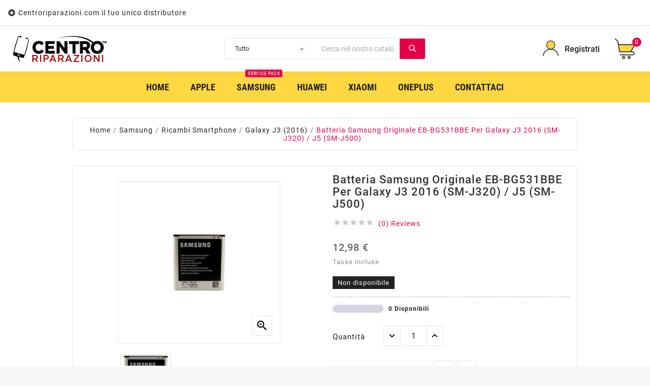

--- FILE ---
content_type: text/html; charset=utf-8
request_url: https://www.centroriparazioni.com/galaxy-j3-2016/806241-batteria-samsung-originale-eb-bg531bbe-per-galaxy-j3-2016-sm-j320-j5-sm-j500.html
body_size: 16392
content:
<!doctype html><html lang="it"><head><meta charset="utf-8"><meta http-equiv="x-ua-compatible" content="ie=edge"><link rel="canonical" href="https://www.centroriparazioni.com/galaxy-j3-2016/806241-batteria-samsung-originale-eb-bg531bbe-per-galaxy-j3-2016-sm-j320-j5-sm-j500.html"><title>Batteria Samsung Originale EB-BG531BBE Per Galaxy J3 2016 (SM-J320) / J5 (SM-J500)</title><meta data-module="adp-microdatos-opengraph-begin_v2.2.5" /><meta property="og:url" content="https://www.centroriparazioni.com/galaxy-j3-2016/806241-batteria-samsung-originale-eb-bg531bbe-per-galaxy-j3-2016-sm-j320-j5-sm-j500.html" /><meta property="og:title" content="Batteria Samsung Originale EB-BG531BBE Per Galaxy J3 2016 (SM-J320) / J5 (SM-J500)" /><meta property="og:site_name" content="Centroriparazioni.com" /><meta property="og:locale" content="it" /><meta property="og:type" content="product" /><meta property="product:retailer_item_id" content="806241"/><meta property="og:image" content="https://www.centroriparazioni.com/379428-large_default/batteria-samsung-originale-eb-bg531bbe-per-galaxy-j3-2016-sm-j320-j5-sm-j500.jpg"/><meta property="og:image:type" content="image/jpeg"/><meta property="og:image:width" content="800"/><meta property="og:image:height" content="800"/><meta property="og:image:alt" content="Batteria Samsung Originale EB-BG531BBE Per Galaxy J3 2016 (SM-J320) / J5 (SM-J500)"/><meta property="product:brand" content="Samsung" /><meta property="product:condition" content="new" /><meta property="product:price:amount" content="12.98" /><meta property="product:price:currency" content="EUR" /><meta name="twitter:card" content="summary_large_image"><meta name="twitter:title" content="Batteria Samsung Originale EB-BG531BBE Per Galaxy J3 2016 (SM-J320) / J5 (SM-J500)"><meta property="twitter:image" content="https://www.centroriparazioni.com/379428-large_default/batteria-samsung-originale-eb-bg531bbe-per-galaxy-j3-2016-sm-j320-j5-sm-j500.jpg"/><meta property="twitter:image:alt" content="Batteria Samsung Originale EB-BG531BBE Per Galaxy J3 2016 (SM-J320) / J5 (SM-J500)"/><meta name="twitter:site" content="Centroriparazioni.com"><meta name="twitter:creator" content="Centroriparazioni.com"><meta name="twitter:domain" content="https://www.centroriparazioni.com/galaxy-j3-2016/806241-batteria-samsung-originale-eb-bg531bbe-per-galaxy-j3-2016-sm-j320-j5-sm-j500.html"><meta data-module="adp-microdatos-opengraph-end_v2.2.5" /><meta name="description" content=""><meta name="keywords" content=""><link rel="alternate" href="https://www.centroriparazioni.com/galaxy-j3-2016/806241-batteria-samsung-originale-eb-bg531bbe-per-galaxy-j3-2016-sm-j320-j5-sm-j500.html" hreflang="it"><meta name="viewport" content="width=device-width, initial-scale=1"><link rel="icon" type="image/vnd.microsoft.icon" href="/img/favicon.ico?1583237378"><link rel="shortcut icon" type="image/x-icon" href="/img/favicon.ico?1583237378"><link rel="stylesheet" href="https://www.centroriparazioni.com/themes/tv_electronic_electron_1_7_v1/assets/cache/theme-f7a53c93.css" type="text/css" media="all"><script>var TVCMSCUSTOMSETTING_BOTTOM_OPTION = "0";var TVCMSCUSTOMSETTING_HOVER_IMG = "1";var TVCMSCUSTOMSETTING_MAIN_MENU_STICKY = "1";var TVCMSCUSTOMSETTING_VERTICAL_MENU_OPEN = "0";var TVCMSCUSTOMSETTING_WOW_JS = "0";var TVCMSFRONTSIDE_THEME_SETTING_SHOW = "0";var baseDir = "https:\/\/www.centroriparazioni.com\/";var gettvcmsbestsellerproductslink = "https:\/\/www.centroriparazioni.com\/module\/tvcmsbestsellerproducts\/default";var gettvcmsfeaturedproductslink = "https:\/\/www.centroriparazioni.com\/module\/tvcmsfeaturedproducts\/default";var gettvcmsmegamenulink = "https:\/\/www.centroriparazioni.com\/module\/tvcmsmegamenu\/default";var gettvcmsnewproductslink = "https:\/\/www.centroriparazioni.com\/module\/tvcmsnewproducts\/default";var gettvcmsspecialproductslink = "https:\/\/www.centroriparazioni.com\/module\/tvcmsspecialproducts\/default";var gettvcmstabproductslink = "https:\/\/www.centroriparazioni.com\/module\/tvcmstabproducts\/default";var gettvcmsverticalmenulink = "https:\/\/www.centroriparazioni.com\/module\/tvcmsverticalmenu\/default";var prestashop = {"cart":{"products":[],"totals":{"total":{"type":"total","label":"Totale","amount":0,"value":"0,00\u00a0\u20ac"},"total_including_tax":{"type":"total","label":"Totale (IVA incl.)","amount":0,"value":"0,00\u00a0\u20ac"},"total_excluding_tax":{"type":"total","label":"Totale (IVA escl.)","amount":0,"value":"0,00\u00a0\u20ac"}},"subtotals":{"products":{"type":"products","label":"Totale parziale","amount":0,"value":"0,00\u00a0\u20ac"},"discounts":null,"shipping":{"type":"shipping","label":"Spedizione","amount":0,"value":"Gratis"},"tax":null},"products_count":0,"summary_string":"0 articoli","vouchers":{"allowed":0,"added":[]},"discounts":[],"minimalPurchase":0,"minimalPurchaseRequired":""},"currency":{"name":"Euro","iso_code":"EUR","iso_code_num":"978","sign":"\u20ac"},"customer":{"lastname":null,"firstname":null,"email":null,"birthday":null,"newsletter":null,"newsletter_date_add":null,"optin":null,"website":null,"company":null,"siret":null,"ape":null,"is_logged":false,"gender":{"type":null,"name":null},"addresses":[]},"language":{"name":"Italiano (Italian)","iso_code":"it","locale":"it-IT","language_code":"it","is_rtl":"0","date_format_lite":"d\/m\/Y","date_format_full":"d\/m\/Y H:i:s","id":1},"page":{"title":"","canonical":null,"meta":{"title":"Batteria Samsung Originale EB-BG531BBE Per Galaxy J3 2016 (SM-J320)  \/ J5 (SM-J500)","description":"","keywords":"","robots":"index"},"page_name":"product","body_classes":{"lang-it":true,"lang-rtl":false,"country-IT":true,"currency-EUR":true,"layout-full-width":true,"page-product":true,"tax-display-enabled":true,"product-id-806241":true,"product-Batteria Samsung Originale EB-BG531BBE Per Galaxy J3 2016 (SM-J320)  \/ J5 (SM-J500)":true,"product-id-category-342":true,"product-id-manufacturer-3":true,"product-id-supplier-2":true,"product-available-for-order":true},"admin_notifications":[]},"shop":{"name":"Centroriparazioni.com","logo":"\/img\/prestashop-logo-1583237378.jpg","stores_icon":"\/img\/logo_stores.png","favicon":"\/img\/favicon.ico"},"urls":{"base_url":"https:\/\/www.centroriparazioni.com\/","current_url":"https:\/\/www.centroriparazioni.com\/galaxy-j3-2016\/806241-batteria-samsung-originale-eb-bg531bbe-per-galaxy-j3-2016-sm-j320-j5-sm-j500.html","shop_domain_url":"https:\/\/www.centroriparazioni.com","img_ps_url":"https:\/\/www.centroriparazioni.com\/img\/","img_cat_url":"https:\/\/www.centroriparazioni.com\/img\/c\/","img_lang_url":"https:\/\/www.centroriparazioni.com\/img\/l\/","img_prod_url":"https:\/\/www.centroriparazioni.com\/img\/p\/","img_manu_url":"https:\/\/www.centroriparazioni.com\/img\/m\/","img_sup_url":"https:\/\/www.centroriparazioni.com\/img\/su\/","img_ship_url":"https:\/\/www.centroriparazioni.com\/img\/s\/","img_store_url":"https:\/\/www.centroriparazioni.com\/img\/st\/","img_col_url":"https:\/\/www.centroriparazioni.com\/img\/co\/","img_url":"https:\/\/www.centroriparazioni.com\/themes\/tv_electronic_electron_1_7_v1\/assets\/img\/","css_url":"https:\/\/www.centroriparazioni.com\/themes\/tv_electronic_electron_1_7_v1\/assets\/css\/","js_url":"https:\/\/www.centroriparazioni.com\/themes\/tv_electronic_electron_1_7_v1\/assets\/js\/","pic_url":"https:\/\/www.centroriparazioni.com\/upload\/","pages":{"address":"https:\/\/www.centroriparazioni.com\/indirizzo","addresses":"https:\/\/www.centroriparazioni.com\/indirizzi","authentication":"https:\/\/www.centroriparazioni.com\/login","cart":"https:\/\/www.centroriparazioni.com\/carrello","category":"https:\/\/www.centroriparazioni.com\/index.php?controller=category","cms":"https:\/\/www.centroriparazioni.com\/index.php?controller=cms","contact":"https:\/\/www.centroriparazioni.com\/contattaci","discount":"https:\/\/www.centroriparazioni.com\/buoni-sconto","guest_tracking":"https:\/\/www.centroriparazioni.com\/tracciatura-ospite","history":"https:\/\/www.centroriparazioni.com\/cronologia-ordini","identity":"https:\/\/www.centroriparazioni.com\/dati-personali","index":"https:\/\/www.centroriparazioni.com\/","my_account":"https:\/\/www.centroriparazioni.com\/account","order_confirmation":"https:\/\/www.centroriparazioni.com\/conferma-ordine","order_detail":"https:\/\/www.centroriparazioni.com\/index.php?controller=order-detail","order_follow":"https:\/\/www.centroriparazioni.com\/segui-ordine","order":"https:\/\/www.centroriparazioni.com\/ordine","order_return":"https:\/\/www.centroriparazioni.com\/index.php?controller=order-return","order_slip":"https:\/\/www.centroriparazioni.com\/buono-ordine","pagenotfound":"https:\/\/www.centroriparazioni.com\/pagina-non-trovata","password":"https:\/\/www.centroriparazioni.com\/recupero-password","pdf_invoice":"https:\/\/www.centroriparazioni.com\/index.php?controller=pdf-invoice","pdf_order_return":"https:\/\/www.centroriparazioni.com\/index.php?controller=pdf-order-return","pdf_order_slip":"https:\/\/www.centroriparazioni.com\/index.php?controller=pdf-order-slip","prices_drop":"https:\/\/www.centroriparazioni.com\/offerte","product":"https:\/\/www.centroriparazioni.com\/index.php?controller=product","search":"https:\/\/www.centroriparazioni.com\/ricerca","sitemap":"https:\/\/www.centroriparazioni.com\/Mappa del sito","stores":"https:\/\/www.centroriparazioni.com\/negozi","supplier":"https:\/\/www.centroriparazioni.com\/fornitori","register":"https:\/\/www.centroriparazioni.com\/login?create_account=1","order_login":"https:\/\/www.centroriparazioni.com\/ordine?login=1"},"alternative_langs":{"it":"https:\/\/www.centroriparazioni.com\/galaxy-j3-2016\/806241-batteria-samsung-originale-eb-bg531bbe-per-galaxy-j3-2016-sm-j320-j5-sm-j500.html"},"theme_assets":"\/themes\/tv_electronic_electron_1_7_v1\/assets\/","actions":{"logout":"https:\/\/www.centroriparazioni.com\/?mylogout="},"no_picture_image":{"bySize":{"side_product_default":{"url":"https:\/\/www.centroriparazioni.com\/img\/p\/it-default-side_product_default.jpg","width":86,"height":86},"small_default":{"url":"https:\/\/www.centroriparazioni.com\/img\/p\/it-default-small_default.jpg","width":98,"height":98},"cart_default":{"url":"https:\/\/www.centroriparazioni.com\/img\/p\/it-default-cart_default.jpg","width":125,"height":125},"home_default":{"url":"https:\/\/www.centroriparazioni.com\/img\/p\/it-default-home_default.jpg","width":239,"height":239},"medium_default":{"url":"https:\/\/www.centroriparazioni.com\/img\/p\/it-default-medium_default.jpg","width":452,"height":452},"large_default":{"url":"https:\/\/www.centroriparazioni.com\/img\/p\/it-default-large_default.jpg","width":800,"height":800}},"small":{"url":"https:\/\/www.centroriparazioni.com\/img\/p\/it-default-side_product_default.jpg","width":86,"height":86},"medium":{"url":"https:\/\/www.centroriparazioni.com\/img\/p\/it-default-home_default.jpg","width":239,"height":239},"large":{"url":"https:\/\/www.centroriparazioni.com\/img\/p\/it-default-large_default.jpg","width":800,"height":800},"legend":""}},"configuration":{"display_taxes_label":true,"display_prices_tax_incl":true,"is_catalog":false,"show_prices":true,"opt_in":{"partner":true},"quantity_discount":{"type":"discount","label":"Sconto"},"voucher_enabled":0,"return_enabled":1},"field_required":[],"breadcrumb":{"links":[{"title":"Home","url":"https:\/\/www.centroriparazioni.com\/"},{"title":"Samsung","url":"https:\/\/www.centroriparazioni.com\/3-samsung"},{"title":"Ricambi Smartphone","url":"https:\/\/www.centroriparazioni.com\/109-ricambi-smartphone"},{"title":"Galaxy J3 (2016)","url":"https:\/\/www.centroriparazioni.com\/342-galaxy-j3-2016"},{"title":"Batteria Samsung Originale EB-BG531BBE Per Galaxy J3 2016 (SM-J320)  \/ J5 (SM-J500)","url":"https:\/\/www.centroriparazioni.com\/galaxy-j3-2016\/806241-batteria-samsung-originale-eb-bg531bbe-per-galaxy-j3-2016-sm-j320-j5-sm-j500.html"}],"count":5},"link":{"protocol_link":"https:\/\/","protocol_content":"https:\/\/"},"time":1768971422,"static_token":"7128353ade768ecb4622b9d025fe8db7","token":"4e6da8135f1d44767a5feb077e58455c"};var psr_icon_color = "#F19D76";var static_token = "7128353ade768ecb4622b9d025fe8db7";var tvcms_setting = true;</script><script type="text/javascript">var sp_link_base ='https://www.centroriparazioni.com';</script> <script type="text/javascript">function renderDataAjax(jsonData)
{
    for (var key in jsonData) {
	    if(key=='java_script')
        {
            $('body').append(jsonData[key]);
        }
        else
            if($('#ets_speed_dy_'+key).length)
              $('#ets_speed_dy_'+key).replaceWith(jsonData[key]);  
    }
    if($('#header .shopping_cart').length && $('#header .cart_block').length)
    {
        var shopping_cart = new HoverWatcher('#header .shopping_cart');
        var cart_block = new HoverWatcher('#header .cart_block');
        $("#header .shopping_cart a:first").live("hover",
            function(){
    			if (ajaxCart.nb_total_products > 0 || parseInt($('.ajax_cart_quantity').html()) > 0)
    				$("#header .cart_block").stop(true, true).slideDown(450);
    		},
    		function(){
    			setTimeout(function(){
    				if (!shopping_cart.isHoveringOver() && !cart_block.isHoveringOver())
    					$("#header .cart_block").stop(true, true).slideUp(450);
    			}, 200);
    		}
        );
    }
    if(jsonData['custom_js'])
        $('head').append('<script src="'+sp_link_base+'/modules/ets_superspeed/views/js/script_custom.js"></javascript');
}</script> <style>.layered_filter_ul .radio,.layered_filter_ul .checkbox {
    display: inline-block;
}</style> <script type="text/javascript">var _iub = _iub || [];
_iub.csConfiguration = {"lang":"it","siteId":1795067,"gdprAppliesGlobally":false,"cookiePolicyId":43310828, "banner":{ "acceptButtonDisplay":true,"customizeButtonDisplay":true,"position":"bottom","textColor":"white","backgroundColor":"rgba(0, 0, 0, 0.7)","acceptButtonColor":"#ffd741","acceptButtonCaptionColor":"#010101","customizeButtonColor":"#ffd741","customizeButtonCaptionColor":"#010101" }};</script><script type="text/javascript" src="//cdn.iubenda.com/cs/iubenda_cs.js" charset="UTF-8" async></script> <script type='text/javascript'>var iCallback = function(){};

				if('callback' in _iub.csConfiguration) {
					if('onConsentGiven' in _iub.csConfiguration.callback) iCallback = _iub.csConfiguration.callback.onConsentGiven;

					_iub.csConfiguration.callback.onConsentGiven = function() {
						iCallback();

						jQuery('noscript._no_script_iub').each(function (a, b) { var el = jQuery(b); el.after(el.html()); });
					};
				};</script><meta content="product"><meta content="https://www.centroriparazioni.com/galaxy-j3-2016/806241-batteria-samsung-originale-eb-bg531bbe-per-galaxy-j3-2016-sm-j320-j5-sm-j500.html"><meta content="Batteria Samsung Originale EB-BG531BBE Per Galaxy J3 2016 (SM-J320) / J5 (SM-J500)"><meta content="Centroriparazioni.com"><meta content=""><meta content="https://www.centroriparazioni.com/379428-large_default/batteria-samsung-originale-eb-bg531bbe-per-galaxy-j3-2016-sm-j320-j5-sm-j500.jpg"><meta content="10.64"><meta content="EUR"><meta content="12.98"><meta content="EUR"></head><body id="product" class="lang-it country-it currency-eur layout-full-width page-product tax-display-enabled product-id-806241 product-batteria-samsung-originale-eb-bg531bbe-per-galaxy-j3-2016-sm-j320-j5-sm-j500- product-id-category-342 product-id-manufacturer-3 product-id-supplier-2 product-available-for-order" data-mouse-hover-img='1' data-menu-sticky='1'><main><div class="tvcms-loading-overlay"><div class="tvcms-loading-inner"><img class="logo img-responsive" src="/img/prestashop-logo-1583237378.jpg" alt="Centroriparazioni.com" height="51" width="205"/><img src="https://www.centroriparazioni.com/themes/tv_electronic_electron_1_7_v1/assets/img/themevolty/tv_loading.gif" alt="" height="101" width="114"/></div></div><div class="tv-main-div " style='background-color:#ffffff;;background-repeat:repeat;background-attachment:fixed;'><header id="header"><div class="tvcmsheader-banner"></div><div class="tvcmsdesktop-top-header-wrapper "><div class='container-fluid tvcmsdesktop-top-header'><div class="container tvcmsdesktop-top-wrapper"><div class='tvheader-offer-wrapper col-xl-6 col-lg-6 col-md-6 col-sm-12'><div class="tvheader-nav-offer-text"><i class='material-icons'>&#xe8d0;</i><p>Centroriparazioni.com il tuo unico distributore</p></div></div><div class='tvheader-language-currency-wrapper col-xl-6 col-lg-6 col-md-6 col-sm-12'><div class="tvheader-language"></div><div class="tvheader-currency"></div></div></div></div><div class='container-fluid tvcmsdesktop-top-second hidden-md-down'><div class="container"><div class="row tvcmsdesktop-top-header-box"><div class='col-md-4 col-xl-4 col-sm-12 tvcms-header-logo-wrapper'><div class="hidden-sm-down tvcms-header-logo" id="tvcmsdesktop-logo"><div class="tv-header-logo"><a href="https://www.centroriparazioni.com/"><img class="logo img-responsive" src="/img/prestashop-logo-1583237378.jpg" alt="Centroriparazioni.com" height="51" width="205"></a></div></div></div><div class="col-sm-12 col-lg-6 col-md-6 col-xl-4 tvcmsheader-search"><div class='tvcmssearch-wrapper' id="_desktop_search"><div class="search-widget tvcmsheader-search" data-search-controller-url="//www.centroriparazioni.com/ricerca"><div class="tvsearch-top-wrapper"><div class="tvheader-sarch-display"><div class="tvheader-search-display-icon"><div class="tvsearch-open"></div><div class="tvsearch-close"><i class='material-icons'>&#xe5cd;</i></div></div></div><div class="tvsearch-header-display-full"><div class="tvsearch-header-display-wrappper"><form method="get" action="//www.centroriparazioni.com/ricerca"><input type="hidden" name="controller" value="search" /><select class="tvcms-select-category"><option value="0">Tutto</option><option value="3"> Samsung</option><option value="109">&nbsp;&nbsp; Ricambi Smartphone</option><option value="112">&nbsp;&nbsp; Ricambi Smart Watch</option><option value="114">&nbsp;&nbsp; Ricambi Tablet</option><option value="116">&nbsp;&nbsp; Ricondizionati</option><option value="4"> Apple</option><option value="101">&nbsp;&nbsp; Ricambi Smartphone</option><option value="111">&nbsp;&nbsp; Ricambi Smart Watch</option><option value="113">&nbsp;&nbsp; Ricambi Tablet</option><option value="115">&nbsp;&nbsp; Ricondizionati</option><option value="5"> Huawei</option><option value="102">&nbsp;&nbsp; Ricambi Smartphone</option><option value="6"> LG</option><option value="106">&nbsp;&nbsp; Ricambi Smartphone</option><option value="7"> Nokia</option><option value="104">&nbsp;&nbsp; Ricambi Smartphone</option><option value="8"> OnePlus</option><option value="103">&nbsp;&nbsp; Ricambi Smartphone</option><option value="9"> Wiko</option><option value="107">&nbsp;&nbsp; Ricambi Smartphone</option><option value="10"> Xiaomi</option><option value="108">&nbsp;&nbsp; Ricambi Smartphone</option><option value="11"> Motorola</option><option value="105">&nbsp;&nbsp; Ricambi Smartphone</option><option value="12"> Sony</option><option value="110">&nbsp;&nbsp; Ricambi Smartphone</option><option value="13"> Ricondizionati</option><option value="483"> 483</option><option value="484"> Display LCD Touch Screen Originale Nero Xiaomi Redmi Note 7</option><option value="485"> Flat Dock (Connettore Ricarica e Microfono) Argento iPhone 7</option></select><div class="tvheader-top-search"><div class="tvheader-top-search-wrapper-info-box"><input type="text" name="s" class='tvcmssearch-words' placeholder="Cerca nel nostro catalogo" aria-label="Cerca" autocomplete="off"/></div></div><div class="tvheader-top-search-wrapper"><button type="submit" class="tvheader-search-btn"><i class='material-icons'>&#xe8b6;</i></button></div></form><div class='tvsearch-result'></div></div></div></div></div></div></div><div class="col-sm-12 col-lg-4 col-md-4 col-xl-4 tvcmsheader-nav-right"><div class="tv-contact-account-cart-wrapper"><div id='tvcmsdesktop-account-button'><div class="tvcms-header-myaccount"><div class="tv-header-account"><div class="tv-account-wrapper"><button class="btn-unstyle tv-myaccount-btn"><i class='material-icons'>&#xe7ff;</i><span>Registrati</span></button><ul class="dropdown-menu tv-account-dropdown tv-dropdown"><li><script>var wishlistProductsIds='';var baseDir ='https://www.centroriparazioni.com/';var static_token='7128353ade768ecb4622b9d025fe8db7';var isLogged ='0';var loggin_required=' Devi essere loggato per gestire la tua lista dei desideri.';var added_to_wishlist ='Il prodotto è stato aggiunto correttamente alla tua lista dei desideri.';var mywishlist_url='https://www.centroriparazioni.com/module/tvcmswishlist/mywishlist';var isLoggedWishlist=false;</script><div id="_desktop_wishtlistTop" class="pull-right tvcmsdesktop-view-wishlist"><a class="wishtlist_top tvdesktop-wishlist" href="https://www.centroriparazioni.com/module/tvcmswishlist/mywishlist"><div class="tvwishlist-name"><span>Lista dei desideri</span><span>(</span><span class="cart-wishlist-number tvwishlist-number">0</span><span>)</span></div></a></div></li><li><div class="tvcmsdesktop-view-compare"><a class="link_wishlist tvdesktop-view-compare tvcmscount-compare-product" href="https://www.centroriparazioni.com/module/tvcmsproductcompare/productcomparelist" title="Confronto Prodotto"><div class="tvdesktop-view-compare-name"> confrontare <span class="count-product">(0)</span></div></a></div></li><li><div id="tvcmsdesktop-user-info" class="tvcms-header-sign"><div class="user-info tvheader-sign"><a href="https://www.centroriparazioni.com/account" class="tvhedaer-sign-btn" title="Accedi al tuo account cliente" rel="nofollow"> <span class="tvhedaer-sign-span">Entra</span></a></div></div></li></ul></div></div></div></div><div id="_desktop_cart" class="tvcms-header-cart"><div class="blockcart cart-preview inactive tv-header-cart" data-refresh-url="//www.centroriparazioni.com/module/ps_shoppingcart/ajax"><div class="tvheader-cart-wrapper"><div class='tvheader-cart-btn-wrapper'><a rel="nofollow" href="JavaScript:void(0);" data-url='//www.centroriparazioni.com/carrello?action=show' title='Carrello'><div class="tvcart-icon-text-wrapper"><div class="tv-cart-icon-main"><div class="tv-cart-icon tvheader-right-icon"><i class="material-icons shopping-cart">&#xe8f8;</i></div></div><div class="tv-cart-cart-inner"><span class="cart-products-count">0</span></div></div></a></div><div class="tvcmscart-show-dropdown"><div class="tvcart-no-product"><div class='tvcart-no-product-label'>Nessun prodotto aggiunto nel carrello</div></div></div></div></div></div></div></div></div></div></div><div class="tvcms-header-menu-offer-wrapper tvcmsheader-sticky"><div class="position-static tvcms-header-menu"><div class='tvcmsmain-menu-wrapper container'><div id='tvdesktop-megamenu'><div class="container_tv_megamenu"><div id="tv-menu-horizontal" class="tv-menu-horizontal clearfix"><div class="title-menu-mobile"><a href="Javascript:void(0);" title="">Mega Menu</a></div><ul class="menu-content"><li class="tvmega-menu-title">Mega Menu<a href="Javascript:void(0);"><i class='material-icons'>&#xe14c;</i></a></li><li class="level-1 " ><a href="https://www.centroriparazioni.com/"><span>Home</span></a><span class="icon-drop-mobile"></span></li><li class="level-1 " ><a href="https://www.centroriparazioni.com/4-apple"><span>Apple</span></a><span class="icon-drop-mobile"></span></li><li class="level-1 " ><a href="https://www.centroriparazioni.com/3-samsung"><span>Samsung</span><span class="menu-subtitle" >service pack</span></a><span class="icon-drop-mobile"></span></li><li class="level-1 " ><a href="https://www.centroriparazioni.com/5-huawei"><span>Huawei</span></a><span class="icon-drop-mobile"></span></li><li class="level-1 " ><a href="https://www.centroriparazioni.com/10-xiaomi"><span>Xiaomi</span></a><span class="icon-drop-mobile"></span></li><li class="level-1 " ><a href="https://www.centroriparazioni.com/8-oneplus"><span>OnePlus</span></a><span class="icon-drop-mobile"></span></li><li class="level-1 " ><a href="https://www.centroriparazioni.com/contattaci"><span>Contattaci</span></a><span class="icon-drop-mobile"></span></li></ul></div></div></div></div></div></div></div><div id='tvcms-mobile-view-header' class="hidden-lg-up"><div class="tvcmsmobile-top-wrapper"><div class='tvmobileheader-offer-wrapper col-sm-12'><div class="tvheader-nav-offer-text"><i class='material-icons'>&#xe8d0;</i><p>Centroriparazioni.com il tuo unico distributore</p></div></div></div><div class='tvcmsmobile-header-search-logo-wrapper'><div class="tvcmsmobile-header-logo-right-wrapper col-md-3 col-sm-12"><div id='tvcmsmobile-header-logo'></div></div><div class="tvcmsmobile-header-search col-md-9 col-sm-12"><div id="tvcmsmobile-search"></div></div></div><div class='tvcmsmobile-header-menu-offer-text'><div class="tvcmsmobile-header-menu col-sm-6 col-xs-2"><div id='tvmobile-megamenu'></div></div><div class="col-sm-6 col-xs-10 tvcmsmobile-cart-acount-text"><div id="tvcmsmobile-account-button"></div><div id="tvmobile-cart"></div></div></div></div></header><aside id="notifications"><div class="container"></div></aside><div id="wrapper"><div class="container tv-left-layout"><nav data-depth="5" class="breadcrumb"><ol ><li ><a href="https://www.centroriparazioni.com/"><span >Home</span></a><meta content="1"></li><li ><a href="https://www.centroriparazioni.com/3-samsung"><span >Samsung</span></a><meta content="2"></li><li ><a href="https://www.centroriparazioni.com/109-ricambi-smartphone"><span >Ricambi Smartphone</span></a><meta content="3"></li><li ><a href="https://www.centroriparazioni.com/342-galaxy-j3-2016"><span >Galaxy J3 (2016)</span></a><meta content="4"></li><li ><a href="https://www.centroriparazioni.com/galaxy-j3-2016/806241-batteria-samsung-originale-eb-bg531bbe-per-galaxy-j3-2016-sm-j320-j5-sm-j500.html"><span >Batteria Samsung Originale EB-BG531BBE Per Galaxy J3 2016 (SM-J320) / J5 (SM-J500)</span></a><meta content="5"></li></ol></nav><div id="content-wrapper"><div id="main" ><meta content="https://www.centroriparazioni.com/galaxy-j3-2016/806241-batteria-samsung-originale-eb-bg531bbe-per-galaxy-j3-2016-sm-j320-j5-sm-j500.html"><div class="tvproduct-page-wrapper"><div class="tvprduct-image-info-wrapper clearfix"><div class="col-md-6 tv-product-page-image"><div class="page-content" id="content"><ul class="product-flags tvproduct-online-new-wrapper"></ul><ul class="product-flags tvproduct-sale-pack-wrapper"></ul><div class="images-container"><div class="product-cover"><img class="js-qv-product-cover" src="https://www.centroriparazioni.com/379428-large_default/batteria-samsung-originale-eb-bg531bbe-per-galaxy-j3-2016-sm-j320-j5-sm-j500.jpg" alt="" title="" ><div class="layer" data-toggle="modal" data-target="#product-modal"><i class="material-icons zoom-in">&#xE8FF;</i></div></div><div class="js-qv-mask mask"><ul class="product-images js-qv-product-images"><li class="thumb-container"><img class="thumb js-thumb selected " data-image-medium-src="https://www.centroriparazioni.com/379428-medium_default/batteria-samsung-originale-eb-bg531bbe-per-galaxy-j3-2016-sm-j320-j5-sm-j500.jpg" data-image-large-src="https://www.centroriparazioni.com/379428-large_default/batteria-samsung-originale-eb-bg531bbe-per-galaxy-j3-2016-sm-j320-j5-sm-j500.jpg" src="https://www.centroriparazioni.com/379428-home_default/batteria-samsung-originale-eb-bg531bbe-per-galaxy-j3-2016-sm-j320-j5-sm-j500.jpg" alt="" title="" ></li></ul></div></div><div class="scroll-box-arrows"><i class="material-icons left">&#xE314;</i><i class="material-icons right">&#xE315;</i></div></div></div><div class="col-md-6 tv-product-page-content"><h1 class="h1" >Batteria Samsung Originale EB-BG531BBE Per Galaxy J3 2016 (SM-J320) / J5 (SM-J500)</h1><div class="tvall-product-star-icon"><div class="comments_note"><div class="star_content"><div class="star"><i class='material-icons'>&#xe838;</i></div><div class="star"><i class='material-icons'>&#xe838;</i></div><div class="star"><i class='material-icons'>&#xe838;</i></div><div class="star"><i class='material-icons'>&#xe838;</i></div><div class="star"><i class='material-icons'>&#xe838;</i></div></div><div class='tvall-product-review'>(0) Reviews</div></div></div><div class="product-prices"><div class="product-price h5 " ><link href="https://schema.org/OutOfStock"/><meta content="EUR"><div class="current-price"><span content="12.98">12,98&nbsp;€</span></div></div><div class="tax-shipping-delivery-label">Tasse incluse</div></div><div id="product-description-short-806241" class="tvproduct-page-decs"></div><span id="product-availability"><i class="material-icons product-unavailable">&#xE14B;</i>Non disponibile</span><div class="product-information tvproduct-special-desc"><div class="product-actions"><form action="https://www.centroriparazioni.com/carrello" method="post" id="add-to-cart-or-refresh"><input type="hidden" name="token" value="7128353ade768ecb4622b9d025fe8db7"><input type="hidden" name="id_product" value="806241" id="product_page_product_id"><input type="hidden" name="id_customization" value="0" id="product_customization_id"><div class="product-variants"><div class="tv-product-page"><div class="tv-indicator tv-bar tv-colors"><div class="tv-outer" data-toggle="tvtooltip" data-placement="top" data-html="true" title="<div class='text-center'>Stock status: <b> Esaurito</b></div>" ><div class="tv-inner tv-lvl-0"></div></div><div class="tv-items">0 Disponibili</div></div></div></div><div class="product-discounts"></div><div class="product-add-to-cart"><div class="product-quantity"><span class="control-label">Quantità</span><div class="qty"><input type="text" name="qty" id="quantity_wanted" value="1" class="input-group" min="1" aria-label="Quantità" ></div></div><div class='tvwishlist-compare-wrapper-page'><div class="add tv-product-page-add-to-cart-wrapper"><button class="btn btn-primary add-to-cart" data-button-action="add-to-cart" type="submit" disabled ><i class="material-icons shopping-cart">&#xE547;</i>Aggiungi al carrello</button><div class="tvproduct-wishlist"><input type="hidden" class="wishlist_prod_id" value="806241"><a href="#" class="tvquick-view-popup-wishlist wishlist_button" onclick="WishlistCart('wishlist_block_list', 'add', '806241', $('#idCombination').val(), 1, 1); return false;" rel="nofollow" data-toggle="tvtooltip" data-placement="top" data-html="true" title="Aggiungi alla lista dei desideri"><div class="panel-product-line panel-product-actions tvproduct-wishlist-icon"><i class='material-icons'>&#xe87d;</i><span>Aggiungi alla lista dei desideri</span></div></a></div><div class="tvcompare-wrapper product_id_806241"><div class="tvquick-view-popup-compare product_id_806241"><div class="tvquick-view-popup-compare-wrapper"><button class="btn btn-primary tvcmsproduct-compare-btn" data-product-id='806241' data-comp-val='add' data-toggle="tvtooltip" data-placement="top" data-html="true" data-original-title="Add to Wishlist" title="confrontare"><i class='material-icons remove hide'>&#xe15c;</i><i class='material-icons add '>&#xe043;</i><span>Aggiungi al comparatore</span></button></div></div></div></div></div></div><div class="product-additional-info"><div class="social-icon"><span>Condividi</span><ul><li class="facebook icon-black"><a href="http://www.facebook.com/sharer.php?u=https://www.centroriparazioni.com/galaxy-j3-2016/806241-batteria-samsung-originale-eb-bg531bbe-per-galaxy-j3-2016-sm-j320-j5-sm-j500.html" class="text-hide" title="Facebook" target="_blank">Facebook</a></li><li class="twitter icon-black"><a href="https://twitter.com/intent/tweet?text=Batteria%20Samsung%20Originale%20EB-BG531BBE%20Per%20Galaxy%20J3%202016%20(SM-J320)%20%20/%20J5%20(SM-J500)%20https://www.centroriparazioni.com/galaxy-j3-2016/806241-batteria-samsung-originale-eb-bg531bbe-per-galaxy-j3-2016-sm-j320-j5-sm-j500.html" class="text-hide" title="Twitter" target="_blank">Twitter</a></li><li class="googleplus icon-black"><a href="https://plus.google.com/share?url=https://www.centroriparazioni.com/galaxy-j3-2016/806241-batteria-samsung-originale-eb-bg531bbe-per-galaxy-j3-2016-sm-j320-j5-sm-j500.html" class="text-hide" title="Google+" target="_blank">Google+</a></li><li class="pinterest icon-black"><a href="http://www.pinterest.com/pin/create/button/?media=https://www.centroriparazioni.com/379428/batteria-samsung-originale-eb-bg531bbe-per-galaxy-j3-2016-sm-j320-j5-sm-j500.jpg&amp;url=https://www.centroriparazioni.com/galaxy-j3-2016/806241-batteria-samsung-originale-eb-bg531bbe-per-galaxy-j3-2016-sm-j320-j5-sm-j500.html" class="text-hide" title="Pinterest" target="_blank">Pinterest</a></li></ul></div><div class="product-comments-additional-info"> <button class="btn btn-comment post-product-comment"> <i class="material-icons shopping-cart">edit</i> Scrivi la tua recensione </button></div></div></form></div></div><div class="blockreassurance_product"><div class="clearfix"></div></div></div></div><div class="tabs tvproduct-description-tab"><ul class="nav nav-tabs" role="tablist"><li class="nav-item"><a class="nav-link active" data-toggle="tab" href="#description" role="tab" aria-controls="description" aria-selected="true">Descrizione</a></li><li class="nav-item"><a class="nav-link" data-toggle="tab" href="#product-details" role="tab" aria-controls="product-details">Dettagli Prodotto</a></li><li class="nav-item"><a class="nav-link" data-toggle="tab" href="#tvcmsproductCommentsBlock" role="tab" aria-controls="tvcmsproductCommentsBlock">Recensioni</a></li></ul><div class="tab-content" id="tab-content"><div class="tab-pane fade in active " id="description" role="tabpanel"><div class="product-description">Batteria Samsung Originale EB-BG531BBE Per Galaxy J3 2016 (SM-J320) / J5 (SM-J500)</div></div><div class="tab-pane fade"id="product-details"data-product="{&quot;id_shop_default&quot;:&quot;1&quot;,&quot;id_manufacturer&quot;:&quot;3&quot;,&quot;id_supplier&quot;:&quot;2&quot;,&quot;reference&quot;:&quot;CPART-806241&quot;,&quot;is_virtual&quot;:&quot;0&quot;,&quot;delivery_in_stock&quot;:&quot;&quot;,&quot;delivery_out_stock&quot;:&quot;&quot;,&quot;id_category_default&quot;:&quot;342&quot;,&quot;on_sale&quot;:&quot;0&quot;,&quot;online_only&quot;:&quot;0&quot;,&quot;ecotax&quot;:0,&quot;minimal_quantity&quot;:&quot;1&quot;,&quot;low_stock_threshold&quot;:null,&quot;low_stock_alert&quot;:&quot;0&quot;,&quot;price&quot;:&quot;12,98\u00a0\u20ac&quot;,&quot;unity&quot;:&quot;&quot;,&quot;unit_price_ratio&quot;:&quot;0.000000&quot;,&quot;additional_shipping_cost&quot;:&quot;0.00&quot;,&quot;customizable&quot;:&quot;0&quot;,&quot;text_fields&quot;:&quot;0&quot;,&quot;uploadable_files&quot;:&quot;0&quot;,&quot;redirect_type&quot;:&quot;&quot;,&quot;id_type_redirected&quot;:&quot;0&quot;,&quot;available_for_order&quot;:&quot;1&quot;,&quot;available_date&quot;:&quot;0000-00-00&quot;,&quot;show_condition&quot;:&quot;0&quot;,&quot;condition&quot;:&quot;new&quot;,&quot;show_price&quot;:&quot;1&quot;,&quot;indexed&quot;:&quot;1&quot;,&quot;visibility&quot;:&quot;both&quot;,&quot;cache_default_attribute&quot;:&quot;0&quot;,&quot;advanced_stock_management&quot;:&quot;0&quot;,&quot;date_add&quot;:&quot;2019-12-08 23:33:25&quot;,&quot;date_upd&quot;:&quot;2020-12-31 22:24:18&quot;,&quot;pack_stock_type&quot;:&quot;3&quot;,&quot;meta_description&quot;:&quot;&quot;,&quot;meta_keywords&quot;:&quot;&quot;,&quot;meta_title&quot;:&quot;&quot;,&quot;link_rewrite&quot;:&quot;batteria-samsung-originale-eb-bg531bbe-per-galaxy-j3-2016-sm-j320-j5-sm-j500&quot;,&quot;name&quot;:&quot;Batteria Samsung Originale EB-BG531BBE Per Galaxy J3 2016 (SM-J320) \/ J5 (SM-J500)&quot;,&quot;description&quot;:&quot;Batteria Samsung Originale EB-BG531BBE Per Galaxy J3 2016 (SM-J320) \/ J5 (SM-J500)&quot;,&quot;description_short&quot;:&quot;&quot;,&quot;available_now&quot;:&quot;&quot;,&quot;available_later&quot;:&quot;&quot;,&quot;id&quot;:806241,&quot;id_product&quot;:806241,&quot;out_of_stock&quot;:0,&quot;new&quot;:0,&quot;id_product_attribute&quot;:&quot;0&quot;,&quot;quantity_wanted&quot;:1,&quot;extraContent&quot;:[],&quot;allow_oosp&quot;:0,&quot;category&quot;:&quot;galaxy-j3-2016&quot;,&quot;category_name&quot;:&quot;Galaxy J3 (2016)&quot;,&quot;link&quot;:&quot;https:\/\/www.centroriparazioni.com\/galaxy-j3-2016\/806241-batteria-samsung-originale-eb-bg531bbe-per-galaxy-j3-2016-sm-j320-j5-sm-j500.html&quot;,&quot;attribute_price&quot;:0,&quot;price_tax_exc&quot;:10.64,&quot;price_without_reduction&quot;:12.9808,&quot;reduction&quot;:0,&quot;specific_prices&quot;:[],&quot;quantity&quot;:0,&quot;quantity_all_versions&quot;:0,&quot;id_image&quot;:&quot;it-default&quot;,&quot;features&quot;:[],&quot;attachments&quot;:[],&quot;virtual&quot;:0,&quot;pack&quot;:0,&quot;packItems&quot;:[],&quot;nopackprice&quot;:0,&quot;customization_required&quot;:false,&quot;rate&quot;:22,&quot;tax_name&quot;:&quot;IVA IT 22%&quot;,&quot;ecotax_rate&quot;:0,&quot;unit_price&quot;:&quot;&quot;,&quot;customizations&quot;:{&quot;fields&quot;:[]},&quot;id_customization&quot;:0,&quot;is_customizable&quot;:false,&quot;show_quantities&quot;:false,&quot;quantity_label&quot;:&quot;Articolo&quot;,&quot;quantity_discounts&quot;:[],&quot;customer_group_discount&quot;:0,&quot;images&quot;:[{&quot;bySize&quot;:{&quot;side_product_default&quot;:{&quot;url&quot;:&quot;https:\/\/www.centroriparazioni.com\/379428-side_product_default\/batteria-samsung-originale-eb-bg531bbe-per-galaxy-j3-2016-sm-j320-j5-sm-j500.jpg&quot;,&quot;width&quot;:86,&quot;height&quot;:86},&quot;small_default&quot;:{&quot;url&quot;:&quot;https:\/\/www.centroriparazioni.com\/379428-small_default\/batteria-samsung-originale-eb-bg531bbe-per-galaxy-j3-2016-sm-j320-j5-sm-j500.jpg&quot;,&quot;width&quot;:98,&quot;height&quot;:98},&quot;cart_default&quot;:{&quot;url&quot;:&quot;https:\/\/www.centroriparazioni.com\/379428-cart_default\/batteria-samsung-originale-eb-bg531bbe-per-galaxy-j3-2016-sm-j320-j5-sm-j500.jpg&quot;,&quot;width&quot;:125,&quot;height&quot;:125},&quot;home_default&quot;:{&quot;url&quot;:&quot;https:\/\/www.centroriparazioni.com\/379428-home_default\/batteria-samsung-originale-eb-bg531bbe-per-galaxy-j3-2016-sm-j320-j5-sm-j500.jpg&quot;,&quot;width&quot;:239,&quot;height&quot;:239},&quot;medium_default&quot;:{&quot;url&quot;:&quot;https:\/\/www.centroriparazioni.com\/379428-medium_default\/batteria-samsung-originale-eb-bg531bbe-per-galaxy-j3-2016-sm-j320-j5-sm-j500.jpg&quot;,&quot;width&quot;:452,&quot;height&quot;:452},&quot;large_default&quot;:{&quot;url&quot;:&quot;https:\/\/www.centroriparazioni.com\/379428-large_default\/batteria-samsung-originale-eb-bg531bbe-per-galaxy-j3-2016-sm-j320-j5-sm-j500.jpg&quot;,&quot;width&quot;:800,&quot;height&quot;:800}},&quot;small&quot;:{&quot;url&quot;:&quot;https:\/\/www.centroriparazioni.com\/379428-side_product_default\/batteria-samsung-originale-eb-bg531bbe-per-galaxy-j3-2016-sm-j320-j5-sm-j500.jpg&quot;,&quot;width&quot;:86,&quot;height&quot;:86},&quot;medium&quot;:{&quot;url&quot;:&quot;https:\/\/www.centroriparazioni.com\/379428-home_default\/batteria-samsung-originale-eb-bg531bbe-per-galaxy-j3-2016-sm-j320-j5-sm-j500.jpg&quot;,&quot;width&quot;:239,&quot;height&quot;:239},&quot;large&quot;:{&quot;url&quot;:&quot;https:\/\/www.centroriparazioni.com\/379428-large_default\/batteria-samsung-originale-eb-bg531bbe-per-galaxy-j3-2016-sm-j320-j5-sm-j500.jpg&quot;,&quot;width&quot;:800,&quot;height&quot;:800},&quot;legend&quot;:null,&quot;cover&quot;:&quot;1&quot;,&quot;id_image&quot;:&quot;379428&quot;,&quot;position&quot;:&quot;0&quot;,&quot;associatedVariants&quot;:[]}],&quot;cover&quot;:{&quot;bySize&quot;:{&quot;side_product_default&quot;:{&quot;url&quot;:&quot;https:\/\/www.centroriparazioni.com\/379428-side_product_default\/batteria-samsung-originale-eb-bg531bbe-per-galaxy-j3-2016-sm-j320-j5-sm-j500.jpg&quot;,&quot;width&quot;:86,&quot;height&quot;:86},&quot;small_default&quot;:{&quot;url&quot;:&quot;https:\/\/www.centroriparazioni.com\/379428-small_default\/batteria-samsung-originale-eb-bg531bbe-per-galaxy-j3-2016-sm-j320-j5-sm-j500.jpg&quot;,&quot;width&quot;:98,&quot;height&quot;:98},&quot;cart_default&quot;:{&quot;url&quot;:&quot;https:\/\/www.centroriparazioni.com\/379428-cart_default\/batteria-samsung-originale-eb-bg531bbe-per-galaxy-j3-2016-sm-j320-j5-sm-j500.jpg&quot;,&quot;width&quot;:125,&quot;height&quot;:125},&quot;home_default&quot;:{&quot;url&quot;:&quot;https:\/\/www.centroriparazioni.com\/379428-home_default\/batteria-samsung-originale-eb-bg531bbe-per-galaxy-j3-2016-sm-j320-j5-sm-j500.jpg&quot;,&quot;width&quot;:239,&quot;height&quot;:239},&quot;medium_default&quot;:{&quot;url&quot;:&quot;https:\/\/www.centroriparazioni.com\/379428-medium_default\/batteria-samsung-originale-eb-bg531bbe-per-galaxy-j3-2016-sm-j320-j5-sm-j500.jpg&quot;,&quot;width&quot;:452,&quot;height&quot;:452},&quot;large_default&quot;:{&quot;url&quot;:&quot;https:\/\/www.centroriparazioni.com\/379428-large_default\/batteria-samsung-originale-eb-bg531bbe-per-galaxy-j3-2016-sm-j320-j5-sm-j500.jpg&quot;,&quot;width&quot;:800,&quot;height&quot;:800}},&quot;small&quot;:{&quot;url&quot;:&quot;https:\/\/www.centroriparazioni.com\/379428-side_product_default\/batteria-samsung-originale-eb-bg531bbe-per-galaxy-j3-2016-sm-j320-j5-sm-j500.jpg&quot;,&quot;width&quot;:86,&quot;height&quot;:86},&quot;medium&quot;:{&quot;url&quot;:&quot;https:\/\/www.centroriparazioni.com\/379428-home_default\/batteria-samsung-originale-eb-bg531bbe-per-galaxy-j3-2016-sm-j320-j5-sm-j500.jpg&quot;,&quot;width&quot;:239,&quot;height&quot;:239},&quot;large&quot;:{&quot;url&quot;:&quot;https:\/\/www.centroriparazioni.com\/379428-large_default\/batteria-samsung-originale-eb-bg531bbe-per-galaxy-j3-2016-sm-j320-j5-sm-j500.jpg&quot;,&quot;width&quot;:800,&quot;height&quot;:800},&quot;legend&quot;:null,&quot;cover&quot;:&quot;1&quot;,&quot;id_image&quot;:&quot;379428&quot;,&quot;position&quot;:&quot;0&quot;,&quot;associatedVariants&quot;:[]},&quot;has_discount&quot;:false,&quot;discount_type&quot;:null,&quot;discount_percentage&quot;:null,&quot;discount_percentage_absolute&quot;:null,&quot;discount_amount&quot;:null,&quot;discount_amount_to_display&quot;:null,&quot;price_amount&quot;:12.98,&quot;unit_price_full&quot;:&quot;&quot;,&quot;show_availability&quot;:true,&quot;availability_message&quot;:&quot;Non disponibile&quot;,&quot;availability_date&quot;:null,&quot;availability&quot;:&quot;unavailable&quot;}"role="tabpanel"><div class="product-manufacturer"><label class="label">Marca</label><span><a href="https://www.centroriparazioni.com/brand/3-samsung">Samsung</a></span></div><div class="product-reference"><label class="label">Referenza </label><span >CPART-806241</span></div><div class="product-out-of-stock"></div><div class="product-features"><p class="h6">Referenze Specifiche</p><dl class="data-sheet"></dl></div></div> <script>var tvcmsproductcomments_controller_url = 'https://www.centroriparazioni.com/module/tvcmsproductcomments/default';var confirm_report_message = 'Sei sicuro di voler segnalare questo commento?';var secure_key = '185e29c3abf6aba7efd9bf47dd56aaa0';var tvcmsproductcomments_url_rewrite = '1';var tvcmsproductcomment_added = ' Il tuo commento è stato aggiunto!';var tvcmsproductcomment_added_moderation = 'Il tuo commento è stato inviato e sarà disponibile una volta approvato da un moderatore.';var tvcmsproductcomment_title = 'Nuovo Commento';var tvcmsproductcomment_ok = 'OK';var moderation_active = 1;</script><div class="tab-pane fade in" id="tvcmsproductCommentsBlock" role="tabpanel"><div class="tabs"><div class="clearfix pull-right tvReviews"><a class="open-comment-form btn btn-primary" href="#new_comment_form">Scrivi la tua recensione</a></div><div id="new_comment_form_ok" class="alert alert-success" style="display:none;padding:15px 25px"></div><div id="tvcmsproduct_comments_block_tab"><p class="align_center">Non ci sono recensioni dei clienti per il momento.</p></div></div><div style="display:none"><div id="new_comment_form"><form id="id_new_comment_form" action="#"><div class="title">Scrivi la tua recensione</div><div class="product clearfix"><div class="product_desc"><p class="product_name"><strong>Batteria Samsung Originale EB-BG531BBE Per Galaxy J3 2016 (SM-J320) / J5 (SM-J500)</strong></p></div></div><div class="new_comment_form_content"><div class="tvcmsproduct_comments_title">Scrivi la tua recensione</div class="tvcmsproduct_comments_title"><div id="new_comment_form_error" class="error" style="display:none;padding:15px 25px"><ul></ul></div><ul id="criterions_list"><li><label>Feedback</label><div class="star_content"><input class="star" type="radio" name="criterion[1]" value="1"/><input class="star" type="radio" name="criterion[1]" value="2"/><input class="star" type="radio" name="criterion[1]" value="3"/><input class="star" type="radio" name="criterion[1]" value="4"/><input class="star" type="radio" name="criterion[1]" value="5" checked="checked"/></div><div class="clearfix"></div></li></ul><label for="comment_title">Titolo per la tua recensione<sup class="required">*</sup></label><input id="comment_title" name="title" type="text" value=""/><label for="review_content">La tua recensione<sup class="required">*</sup></label><textarea id="review_content" name="content"></textarea><label>Il tuo nome<sup class="required">*</sup></label><input id="commentCustomerName" name="customer_name" type="text" value=""/><div id="new_comment_form_footer"><input id="id_tvcmsproduct_comment_send" name="id_product" type="hidden" value='806241'/><p class="fl required"><sup>*</sup> Campi richiesti</p><p class="fr tvreviews-popup-send-btn"><button class="btn btn-primary" id="submitNewMessage" name="submitMessage" type="submit">Invia</button>&nbsp;o&nbsp;<a href="#" onclick="$.fancybox.close();" class="btn btn-primary">Cancella</a></p><div class="clearfix"></div></div></div></form></div></div></div></div></div></div><div class="tvcmssame-category-product container-fluid"><div class='tvsame-category-product-wrapper-box container'><div class="tvsame-category-product-all-box"><div class="tvsame-category-product-content"><div class="tvall-block-box-shadows"><div class="tvsame-category-main-title-wrapper"><div class='tvcmsmain-title-wrapper'><div class="tvcms-main-title"><div class='tvmain-title'><h2>8 altri prodotti nella stessa categoria:</h2></div></div></div></div><div class="tvsame-category-product"><div class="products owl-theme owl-carousel tvsame-category-product-wrapper tvproduct-wrapper-content-box"><article class="item product-miniature js-product-miniature tvall-product-wrapper-info-box" data-id-product="818964" data-id-product-attribute="0" ><div class="thumbnail-container"><div class="tvproduct-wrapper grid"><div class="tvproduct-image"><a href="https://www.centroriparazioni.com/galaxy-j3-2016/818964-batteria-samsung-originale-eb-bg531bbe-per-galaxy-j3-2016-sm-j320-j5-sm-j500.html" class="thumbnail product-thumbnail"><img data-src="https://www.centroriparazioni.com/368936-home_default/batteria-samsung-originale-eb-bg531bbe-per-galaxy-j3-2016-sm-j320-j5-sm-j500.jpg" src="[data-uri]" alt = "Batteria Samsung Originale EB-BG531BBE Per Galaxy J3 2016 (SM-J320) / J5 (SM-J500)" class="tvproduct-defult-img lazy" height="239" width="239"></a><ul class="product-flags tvproduct-online-new-wrapper"></ul><ul class="product-flags tvproduct-sale-pack-wrapper"></ul><div class='tvproduct-hover-btn'><div class=" tvproduct-quick-btn"><a class="quick-view" href="#" data-link-action="quickview" data-toggle="tvtooltip" data-placement="top" data-html="true" title="Un'occhiata" data-original-title="Un'occhiata"><div class="tvproduct-quick-icon"><i class="material-icons search">&#xE8B6;</i></div><div class="tvproduct-quick-lable">Un'occhiata</div></a></div><div class="tvproduct-cart-btn"><form action="https://www.centroriparazioni.com/carrello" method="post"><input type="hidden" name="id_product" value="818964"><input type="hidden" name="qty" value="1"><input type="hidden" name="token" value="7128353ade768ecb4622b9d025fe8db7"><button data-button-action="add-to-cart" type="submit" class="btn add-to-cart tvproduct-add-to-cart " title="Aggiungi al Carrello" data-toggle="tvtooltip" data-placement="top" data-html="true" data-original-title="Aggiungi al Carrello"><i class='material-icons'>&#xe8cc;</i><span class="tvproduct-add-to-cart-label">Aggiungi al Carrello </span></button></form></div><div class="tvcompare-wrapper product_id_818964"><div class="tvproduct-compare"><div class=" tvcmsproduct-compare-btn tvproduct-compare-icon" data-product-id='818964' data-comp-val='add' data-toggle="tvtooltip" data-placement="top" data-html="true" title="confrontare"><i class='material-icons remove hide'>&#xe15c;</i><i class='material-icons add '>&#xe043;</i><span> Aggiungi per confrontare il prodotto</span></div></div></div><div class="tvproduct-wishlist"><input type="hidden" class="wishlist_prod_id" value="818964"><a href="#" class="tvquick-view-popup-wishlist wishlist_button" onclick="WishlistCart('wishlist_block_list', 'add', '818964', $('#idCombination').val(), 1, 1); return false;" rel="nofollow" data-toggle="tvtooltip" data-placement="top" data-html="true" title="Aggiungi alla lista dei desideri"><div class="panel-product-line panel-product-actions tvproduct-wishlist-icon"><i class='material-icons'>&#xe87d;</i><span>Aggiungi alla lista dei desideri</span></div></a></div></div></div><div class="tvproduct-info-box-wrapper"><div class="product-description"><div class="tvall-product-star-icon"><div class="comments_note"><div class="star_content"><div class="star"><i class='material-icons'>&#xe838;</i></div><div class="star"><i class='material-icons'>&#xe838;</i></div><div class="star"><i class='material-icons'>&#xe838;</i></div><div class="star"><i class='material-icons'>&#xe838;</i></div><div class="star"><i class='material-icons'>&#xe838;</i></div></div><div class='tvall-product-review'>(0) Reviews</div></div></div><div class="tvproduct-name"><div class="product-title"><a href="https://www.centroriparazioni.com/galaxy-j3-2016/818964-batteria-samsung-originale-eb-bg531bbe-per-galaxy-j3-2016-sm-j320-j5-sm-j500.html"><h6>Batteria Samsung Originale EB-BG531BBE Per Galaxy J3 2016 (SM-J320) / J5 (SM-J500)</h6></a></div><div class="tvproduct-cat-name">Galaxy J3 (2016)</div></div><div class="tv-product-price"><div class="tvproduct-name-price-wrapper"><div class="product-price-and-shipping"><span class="price">11,22&nbsp;€</span><span class="sr-only">Prezzo</span></div></div></div></div><div class="tv-product-price-info-box"><div class='tvcmsstock-indicator-wraper'><div class="tv-product-list"><div class="tv-indicator tv-bar tv-colors"><div class="tv-outer" data-toggle="tvtooltip" data-placement="top" data-html="true" title="<div class='text-center'>Stock status: <b> Moderato</b></div>" ><div class="tv-inner tv-lvl-3"></div></div><div class="tv-items">40 Disponibili</div></div></div></div></div></div></div></div></article><article class="item product-miniature js-product-miniature tvall-product-wrapper-info-box" data-id-product="843610" data-id-product-attribute="0" ><div class="thumbnail-container"><div class="tvproduct-wrapper grid"><div class="tvproduct-image"><a href="https://www.centroriparazioni.com/galaxy-j3-2016/843610-display-lcd-touch-screen-originale-galaxy-j3-2016-sm-j320-bianco.html" class="thumbnail product-thumbnail"><img data-src="https://www.centroriparazioni.com/379487-home_default/display-lcd-touch-screen-originale-galaxy-j3-2016-sm-j320-bianco.jpg" src="[data-uri]" alt = "Display LCD Touch Screen Originale Galaxy J3 (2016) (SM-J320) Bianco" class="tvproduct-defult-img lazy" height="239" width="239"></a><ul class="product-flags tvproduct-online-new-wrapper"></ul><ul class="product-flags tvproduct-sale-pack-wrapper"></ul><div class='tvproduct-hover-btn'><div class=" tvproduct-quick-btn"><a class="quick-view" href="#" data-link-action="quickview" data-toggle="tvtooltip" data-placement="top" data-html="true" title="Un'occhiata" data-original-title="Un'occhiata"><div class="tvproduct-quick-icon"><i class="material-icons search">&#xE8B6;</i></div><div class="tvproduct-quick-lable">Un'occhiata</div></a></div><div class="tvproduct-cart-btn"><form action="https://www.centroriparazioni.com/carrello" method="post"><input type="hidden" name="id_product" value="843610"><input type="hidden" name="qty" value="1"><input type="hidden" name="token" value="7128353ade768ecb4622b9d025fe8db7"><button data-button-action="add-to-cart" type="submit" class="btn add-to-cart tvproduct-add-to-cart " title="Aggiungi al Carrello" data-toggle="tvtooltip" data-placement="top" data-html="true" data-original-title="Aggiungi al Carrello"><i class='material-icons'>&#xe8cc;</i><span class="tvproduct-add-to-cart-label">Aggiungi al Carrello </span></button></form></div><div class="tvcompare-wrapper product_id_843610"><div class="tvproduct-compare"><div class=" tvcmsproduct-compare-btn tvproduct-compare-icon" data-product-id='843610' data-comp-val='add' data-toggle="tvtooltip" data-placement="top" data-html="true" title="confrontare"><i class='material-icons remove hide'>&#xe15c;</i><i class='material-icons add '>&#xe043;</i><span> Aggiungi per confrontare il prodotto</span></div></div></div><div class="tvproduct-wishlist"><input type="hidden" class="wishlist_prod_id" value="843610"><a href="#" class="tvquick-view-popup-wishlist wishlist_button" onclick="WishlistCart('wishlist_block_list', 'add', '843610', $('#idCombination').val(), 1, 1); return false;" rel="nofollow" data-toggle="tvtooltip" data-placement="top" data-html="true" title="Aggiungi alla lista dei desideri"><div class="panel-product-line panel-product-actions tvproduct-wishlist-icon"><i class='material-icons'>&#xe87d;</i><span>Aggiungi alla lista dei desideri</span></div></a></div></div></div><div class="tvproduct-info-box-wrapper"><div class="product-description"><div class="tvall-product-star-icon"><div class="comments_note"><div class="star_content"><div class="star"><i class='material-icons'>&#xe838;</i></div><div class="star"><i class='material-icons'>&#xe838;</i></div><div class="star"><i class='material-icons'>&#xe838;</i></div><div class="star"><i class='material-icons'>&#xe838;</i></div><div class="star"><i class='material-icons'>&#xe838;</i></div></div><div class='tvall-product-review'>(0) Reviews</div></div></div><div class="tvproduct-name"><div class="product-title"><a href="https://www.centroriparazioni.com/galaxy-j3-2016/843610-display-lcd-touch-screen-originale-galaxy-j3-2016-sm-j320-bianco.html"><h6>Display LCD Touch Screen Originale Galaxy J3 (2016) (SM-J320) Bianco</h6></a></div><div class="tvproduct-cat-name">Galaxy J3 (2016)</div></div><div class="tv-product-price"><div class="tvproduct-name-price-wrapper"><div class="product-price-and-shipping"><span class="price">46,58&nbsp;€</span><span class="sr-only">Prezzo</span></div></div></div></div><div class="tv-product-price-info-box"><div class='tvcmsstock-indicator-wraper'><div class="tv-product-list"><div class="tv-indicator tv-bar tv-colors"><div class="tv-outer" data-toggle="tvtooltip" data-placement="top" data-html="true" title="<div class='text-center'>Stock status: <b> Alto</b></div>" ><div class="tv-inner tv-lvl-4"></div></div><div class="tv-items">78 Disponibili</div></div></div></div></div></div></div></div></article><article class="item product-miniature js-product-miniature tvall-product-wrapper-info-box" data-id-product="843611" data-id-product-attribute="0" ><div class="thumbnail-container"><div class="tvproduct-wrapper grid"><div class="tvproduct-image"><a href="https://www.centroriparazioni.com/galaxy-j3-2016/843611-display-lcd-touch-screen-originale-galaxy-j3-2016-sm-j320-oro.html" class="thumbnail product-thumbnail"><img data-src="https://www.centroriparazioni.com/379488-home_default/display-lcd-touch-screen-originale-galaxy-j3-2016-sm-j320-oro.jpg" src="[data-uri]" alt = "Display LCD Touch Screen Originale Galaxy J3 (2016) (SM-J320) Oro" class="tvproduct-defult-img lazy" height="239" width="239"></a><ul class="product-flags tvproduct-online-new-wrapper"></ul><ul class="product-flags tvproduct-sale-pack-wrapper"></ul><div class='tvproduct-hover-btn'><div class=" tvproduct-quick-btn"><a class="quick-view" href="#" data-link-action="quickview" data-toggle="tvtooltip" data-placement="top" data-html="true" title="Un'occhiata" data-original-title="Un'occhiata"><div class="tvproduct-quick-icon"><i class="material-icons search">&#xE8B6;</i></div><div class="tvproduct-quick-lable">Un'occhiata</div></a></div><div class="tvproduct-cart-btn"><form action="https://www.centroriparazioni.com/carrello" method="post"><input type="hidden" name="id_product" value="843611"><input type="hidden" name="qty" value="1"><input type="hidden" name="token" value="7128353ade768ecb4622b9d025fe8db7"><button data-button-action="add-to-cart" type="submit" class="btn add-to-cart tvproduct-add-to-cart " title="Aggiungi al Carrello" data-toggle="tvtooltip" data-placement="top" data-html="true" data-original-title="Aggiungi al Carrello"><i class='material-icons'>&#xe8cc;</i><span class="tvproduct-add-to-cart-label">Aggiungi al Carrello </span></button></form></div><div class="tvcompare-wrapper product_id_843611"><div class="tvproduct-compare"><div class=" tvcmsproduct-compare-btn tvproduct-compare-icon" data-product-id='843611' data-comp-val='add' data-toggle="tvtooltip" data-placement="top" data-html="true" title="confrontare"><i class='material-icons remove hide'>&#xe15c;</i><i class='material-icons add '>&#xe043;</i><span> Aggiungi per confrontare il prodotto</span></div></div></div><div class="tvproduct-wishlist"><input type="hidden" class="wishlist_prod_id" value="843611"><a href="#" class="tvquick-view-popup-wishlist wishlist_button" onclick="WishlistCart('wishlist_block_list', 'add', '843611', $('#idCombination').val(), 1, 1); return false;" rel="nofollow" data-toggle="tvtooltip" data-placement="top" data-html="true" title="Aggiungi alla lista dei desideri"><div class="panel-product-line panel-product-actions tvproduct-wishlist-icon"><i class='material-icons'>&#xe87d;</i><span>Aggiungi alla lista dei desideri</span></div></a></div></div></div><div class="tvproduct-info-box-wrapper"><div class="product-description"><div class="tvall-product-star-icon"><div class="comments_note"><div class="star_content"><div class="star"><i class='material-icons'>&#xe838;</i></div><div class="star"><i class='material-icons'>&#xe838;</i></div><div class="star"><i class='material-icons'>&#xe838;</i></div><div class="star"><i class='material-icons'>&#xe838;</i></div><div class="star"><i class='material-icons'>&#xe838;</i></div></div><div class='tvall-product-review'>(0) Reviews</div></div></div><div class="tvproduct-name"><div class="product-title"><a href="https://www.centroriparazioni.com/galaxy-j3-2016/843611-display-lcd-touch-screen-originale-galaxy-j3-2016-sm-j320-oro.html"><h6>Display LCD Touch Screen Originale Galaxy J3 (2016) (SM-J320) Oro</h6></a></div><div class="tvproduct-cat-name">Galaxy J3 (2016)</div></div><div class="tv-product-price"><div class="tvproduct-name-price-wrapper"><div class="product-price-and-shipping"><span class="price">54,63&nbsp;€</span><span class="sr-only">Prezzo</span></div></div></div></div><div class="tv-product-price-info-box"><div class='tvcmsstock-indicator-wraper'><div class="tv-product-list"><div class="tv-indicator tv-bar tv-colors"><div class="tv-outer" data-toggle="tvtooltip" data-placement="top" data-html="true" title="<div class='text-center'>Stock status: <b> Basso</b></div>" ><div class="tv-inner tv-lvl-2"></div></div><div class="tv-items">38 Disponibili</div></div></div></div></div></div></div></div></article><article class="item product-miniature js-product-miniature tvall-product-wrapper-info-box" data-id-product="843968" data-id-product-attribute="0" ><div class="thumbnail-container"><div class="tvproduct-wrapper grid"><div class="tvproduct-image"><a href="https://www.centroriparazioni.com/galaxy-j3-2016/843968-cover-posteriore-originale-oro-galaxy-j3-2016-sm-j320.html" class="thumbnail product-thumbnail"><img data-src="https://www.centroriparazioni.com/133823-home_default/cover-posteriore-originale-oro-galaxy-j3-2016-sm-j320.jpg" src="[data-uri]" alt = "Cover Posteriore Originale Oro Galaxy J3 2016 (SM-J320)" class="tvproduct-defult-img lazy" height="239" width="239"></a><ul class="product-flags tvproduct-online-new-wrapper"></ul><ul class="product-flags tvproduct-sale-pack-wrapper"></ul><div class='tvproduct-hover-btn'><div class=" tvproduct-quick-btn"><a class="quick-view" href="#" data-link-action="quickview" data-toggle="tvtooltip" data-placement="top" data-html="true" title="Un'occhiata" data-original-title="Un'occhiata"><div class="tvproduct-quick-icon"><i class="material-icons search">&#xE8B6;</i></div><div class="tvproduct-quick-lable">Un'occhiata</div></a></div><div class="tvproduct-cart-btn"><form action="https://www.centroriparazioni.com/carrello" method="post"><input type="hidden" name="id_product" value="843968"><input type="hidden" name="qty" value="1"><input type="hidden" name="token" value="7128353ade768ecb4622b9d025fe8db7"><button data-button-action="add-to-cart" type="submit" class="btn add-to-cart tvproduct-add-to-cart tvproduct-out-of-stock disable" title="Esaurito" disabled data-toggle="tvtooltip" data-placement="top" data-html="true" data-original-title="Esaurito"><i class='material-icons'>&#xe8cc;</i><span class="tvproduct-add-to-cart-label">Esaurito </span></button></form></div><div class="tvcompare-wrapper product_id_843968"><div class="tvproduct-compare"><div class=" tvcmsproduct-compare-btn tvproduct-compare-icon" data-product-id='843968' data-comp-val='add' data-toggle="tvtooltip" data-placement="top" data-html="true" title="confrontare"><i class='material-icons remove hide'>&#xe15c;</i><i class='material-icons add '>&#xe043;</i><span> Aggiungi per confrontare il prodotto</span></div></div></div><div class="tvproduct-wishlist"><input type="hidden" class="wishlist_prod_id" value="843968"><a href="#" class="tvquick-view-popup-wishlist wishlist_button" onclick="WishlistCart('wishlist_block_list', 'add', '843968', $('#idCombination').val(), 1, 1); return false;" rel="nofollow" data-toggle="tvtooltip" data-placement="top" data-html="true" title="Aggiungi alla lista dei desideri"><div class="panel-product-line panel-product-actions tvproduct-wishlist-icon"><i class='material-icons'>&#xe87d;</i><span>Aggiungi alla lista dei desideri</span></div></a></div></div></div><div class="tvproduct-info-box-wrapper"><div class="product-description"><div class="tvall-product-star-icon"><div class="comments_note"><div class="star_content"><div class="star"><i class='material-icons'>&#xe838;</i></div><div class="star"><i class='material-icons'>&#xe838;</i></div><div class="star"><i class='material-icons'>&#xe838;</i></div><div class="star"><i class='material-icons'>&#xe838;</i></div><div class="star"><i class='material-icons'>&#xe838;</i></div></div><div class='tvall-product-review'>(0) Reviews</div></div></div><div class="tvproduct-name"><div class="product-title"><a href="https://www.centroriparazioni.com/galaxy-j3-2016/843968-cover-posteriore-originale-oro-galaxy-j3-2016-sm-j320.html"><h6>Cover Posteriore Originale Oro Galaxy J3 2016 (SM-J320)</h6></a></div><div class="tvproduct-cat-name">Galaxy J3 (2016)</div></div><div class="tv-product-price"><div class="tvproduct-name-price-wrapper"><div class="product-price-and-shipping"><span class="price">13,25&nbsp;€</span><span class="sr-only">Prezzo</span></div></div></div></div><div class="tv-product-price-info-box"><div class='tvcmsstock-indicator-wraper'><div class="tv-product-list"><div class="tv-indicator tv-bar tv-colors"><div class="tv-outer" data-toggle="tvtooltip" data-placement="top" data-html="true" title="<div class='text-center'>Stock status: <b> Esaurito</b></div>" ><div class="tv-inner tv-lvl-0"></div></div><div class="tv-items">0 Disponibili</div></div></div></div></div></div></div></div></article><article class="item product-miniature js-product-miniature tvall-product-wrapper-info-box" data-id-product="843763" data-id-product-attribute="0" ><div class="thumbnail-container"><div class="tvproduct-wrapper grid"><div class="tvproduct-image"><a href="https://www.centroriparazioni.com/galaxy-j3-2016/843763-display-lcd-touch-screen-originale-galaxy-j3-2016-sm-j320-nero.html" class="thumbnail product-thumbnail"><img data-src="https://www.centroriparazioni.com/379094-home_default/display-lcd-touch-screen-originale-galaxy-j3-2016-sm-j320-nero.jpg" src="[data-uri]" alt = "Display LCD Touch Screen Originale Galaxy J3 (2016) (SM-J320) Nero" class="tvproduct-defult-img lazy" height="239" width="239"></a><ul class="product-flags tvproduct-online-new-wrapper"></ul><ul class="product-flags tvproduct-sale-pack-wrapper"></ul><div class='tvproduct-hover-btn'><div class=" tvproduct-quick-btn"><a class="quick-view" href="#" data-link-action="quickview" data-toggle="tvtooltip" data-placement="top" data-html="true" title="Un'occhiata" data-original-title="Un'occhiata"><div class="tvproduct-quick-icon"><i class="material-icons search">&#xE8B6;</i></div><div class="tvproduct-quick-lable">Un'occhiata</div></a></div><div class="tvproduct-cart-btn"><form action="https://www.centroriparazioni.com/carrello" method="post"><input type="hidden" name="id_product" value="843763"><input type="hidden" name="qty" value="1"><input type="hidden" name="token" value="7128353ade768ecb4622b9d025fe8db7"><button data-button-action="add-to-cart" type="submit" class="btn add-to-cart tvproduct-add-to-cart " title="Aggiungi al Carrello" data-toggle="tvtooltip" data-placement="top" data-html="true" data-original-title="Aggiungi al Carrello"><i class='material-icons'>&#xe8cc;</i><span class="tvproduct-add-to-cart-label">Aggiungi al Carrello </span></button></form></div><div class="tvcompare-wrapper product_id_843763"><div class="tvproduct-compare"><div class=" tvcmsproduct-compare-btn tvproduct-compare-icon" data-product-id='843763' data-comp-val='add' data-toggle="tvtooltip" data-placement="top" data-html="true" title="confrontare"><i class='material-icons remove hide'>&#xe15c;</i><i class='material-icons add '>&#xe043;</i><span> Aggiungi per confrontare il prodotto</span></div></div></div><div class="tvproduct-wishlist"><input type="hidden" class="wishlist_prod_id" value="843763"><a href="#" class="tvquick-view-popup-wishlist wishlist_button" onclick="WishlistCart('wishlist_block_list', 'add', '843763', $('#idCombination').val(), 1, 1); return false;" rel="nofollow" data-toggle="tvtooltip" data-placement="top" data-html="true" title="Aggiungi alla lista dei desideri"><div class="panel-product-line panel-product-actions tvproduct-wishlist-icon"><i class='material-icons'>&#xe87d;</i><span>Aggiungi alla lista dei desideri</span></div></a></div></div></div><div class="tvproduct-info-box-wrapper"><div class="product-description"><div class="tvall-product-star-icon"><div class="comments_note"><div class="star_content"><div class="star"><i class='material-icons'>&#xe838;</i></div><div class="star"><i class='material-icons'>&#xe838;</i></div><div class="star"><i class='material-icons'>&#xe838;</i></div><div class="star"><i class='material-icons'>&#xe838;</i></div><div class="star"><i class='material-icons'>&#xe838;</i></div></div><div class='tvall-product-review'>(0) Reviews</div></div></div><div class="tvproduct-name"><div class="product-title"><a href="https://www.centroriparazioni.com/galaxy-j3-2016/843763-display-lcd-touch-screen-originale-galaxy-j3-2016-sm-j320-nero.html"><h6>Display LCD Touch Screen Originale Galaxy J3 (2016) (SM-J320) Nero</h6></a></div><div class="tvproduct-cat-name">Galaxy J3 (2016)</div></div><div class="tv-product-price"><div class="tvproduct-name-price-wrapper"><div class="product-price-and-shipping"><span class="price">51,91&nbsp;€</span><span class="sr-only">Prezzo</span></div></div></div></div><div class="tv-product-price-info-box"><div class='tvcmsstock-indicator-wraper'><div class="tv-product-list"><div class="tv-indicator tv-bar tv-colors"><div class="tv-outer" data-toggle="tvtooltip" data-placement="top" data-html="true" title="<div class='text-center'>Stock status: <b> Alto</b></div>" ><div class="tv-inner tv-lvl-4"></div></div><div class="tv-items">65 Disponibili</div></div></div></div></div></div></div></div></article><article class="item product-miniature js-product-miniature tvall-product-wrapper-info-box" data-id-product="843481" data-id-product-attribute="0" ><div class="thumbnail-container"><div class="tvproduct-wrapper grid"><div class="tvproduct-image"><a href="https://www.centroriparazioni.com/galaxy-j3-2016/843481-motorino-vibrazione-originale-galaxy-j3-2016-sm-j320.html" class="thumbnail product-thumbnail"><img data-src="https://www.centroriparazioni.com/133807-home_default/motorino-vibrazione-originale-galaxy-j3-2016-sm-j320.jpg" src="[data-uri]" alt = "Motorino Vibrazione Originale Galaxy J3 2016 (SM-J320)" class="tvproduct-defult-img lazy" height="239" width="239"></a><ul class="product-flags tvproduct-online-new-wrapper"></ul><ul class="product-flags tvproduct-sale-pack-wrapper"></ul><div class='tvproduct-hover-btn'><div class=" tvproduct-quick-btn"><a class="quick-view" href="#" data-link-action="quickview" data-toggle="tvtooltip" data-placement="top" data-html="true" title="Un'occhiata" data-original-title="Un'occhiata"><div class="tvproduct-quick-icon"><i class="material-icons search">&#xE8B6;</i></div><div class="tvproduct-quick-lable">Un'occhiata</div></a></div><div class="tvproduct-cart-btn"><form action="https://www.centroriparazioni.com/carrello" method="post"><input type="hidden" name="id_product" value="843481"><input type="hidden" name="qty" value="1"><input type="hidden" name="token" value="7128353ade768ecb4622b9d025fe8db7"><button data-button-action="add-to-cart" type="submit" class="btn add-to-cart tvproduct-add-to-cart tvproduct-out-of-stock disable" title="Esaurito" disabled data-toggle="tvtooltip" data-placement="top" data-html="true" data-original-title="Esaurito"><i class='material-icons'>&#xe8cc;</i><span class="tvproduct-add-to-cart-label">Esaurito </span></button></form></div><div class="tvcompare-wrapper product_id_843481"><div class="tvproduct-compare"><div class=" tvcmsproduct-compare-btn tvproduct-compare-icon" data-product-id='843481' data-comp-val='add' data-toggle="tvtooltip" data-placement="top" data-html="true" title="confrontare"><i class='material-icons remove hide'>&#xe15c;</i><i class='material-icons add '>&#xe043;</i><span> Aggiungi per confrontare il prodotto</span></div></div></div><div class="tvproduct-wishlist"><input type="hidden" class="wishlist_prod_id" value="843481"><a href="#" class="tvquick-view-popup-wishlist wishlist_button" onclick="WishlistCart('wishlist_block_list', 'add', '843481', $('#idCombination').val(), 1, 1); return false;" rel="nofollow" data-toggle="tvtooltip" data-placement="top" data-html="true" title="Aggiungi alla lista dei desideri"><div class="panel-product-line panel-product-actions tvproduct-wishlist-icon"><i class='material-icons'>&#xe87d;</i><span>Aggiungi alla lista dei desideri</span></div></a></div></div></div><div class="tvproduct-info-box-wrapper"><div class="product-description"><div class="tvall-product-star-icon"><div class="comments_note"><div class="star_content"><div class="star"><i class='material-icons'>&#xe838;</i></div><div class="star"><i class='material-icons'>&#xe838;</i></div><div class="star"><i class='material-icons'>&#xe838;</i></div><div class="star"><i class='material-icons'>&#xe838;</i></div><div class="star"><i class='material-icons'>&#xe838;</i></div></div><div class='tvall-product-review'>(0) Reviews</div></div></div><div class="tvproduct-name"><div class="product-title"><a href="https://www.centroriparazioni.com/galaxy-j3-2016/843481-motorino-vibrazione-originale-galaxy-j3-2016-sm-j320.html"><h6>Motorino Vibrazione Originale Galaxy J3 2016 (SM-J320)</h6></a></div><div class="tvproduct-cat-name">Galaxy J3 (2016)</div></div><div class="tv-product-price"><div class="tvproduct-name-price-wrapper"><div class="product-price-and-shipping"><span class="price">3,51&nbsp;€</span><span class="sr-only">Prezzo</span></div></div></div></div><div class="tv-product-price-info-box"><div class='tvcmsstock-indicator-wraper'><div class="tv-product-list"><div class="tv-indicator tv-bar tv-colors"><div class="tv-outer" data-toggle="tvtooltip" data-placement="top" data-html="true" title="<div class='text-center'>Stock status: <b> Esaurito</b></div>" ><div class="tv-inner tv-lvl-0"></div></div><div class="tv-items">0 Disponibili</div></div></div></div></div></div></div></div></article><article class="item product-miniature js-product-miniature tvall-product-wrapper-info-box" data-id-product="843614" data-id-product-attribute="0" ><div class="thumbnail-container"><div class="tvproduct-wrapper grid"><div class="tvproduct-image"><a href="https://www.centroriparazioni.com/galaxy-j3-2016/843614-cover-posteriore-originale-oro-galaxy-j3-2016-sm-j320.html" class="thumbnail product-thumbnail"><img data-src="https://www.centroriparazioni.com/336138-home_default/cover-posteriore-originale-oro-galaxy-j3-2016-sm-j320.jpg" src="[data-uri]" alt = "Cover Posteriore Originale Oro Galaxy J3 2016 (SM-J320)" class="tvproduct-defult-img lazy" height="239" width="239"></a><ul class="product-flags tvproduct-online-new-wrapper"></ul><ul class="product-flags tvproduct-sale-pack-wrapper"></ul><div class='tvproduct-hover-btn'><div class=" tvproduct-quick-btn"><a class="quick-view" href="#" data-link-action="quickview" data-toggle="tvtooltip" data-placement="top" data-html="true" title="Un'occhiata" data-original-title="Un'occhiata"><div class="tvproduct-quick-icon"><i class="material-icons search">&#xE8B6;</i></div><div class="tvproduct-quick-lable">Un'occhiata</div></a></div><div class="tvproduct-cart-btn"><form action="https://www.centroriparazioni.com/carrello" method="post"><input type="hidden" name="id_product" value="843614"><input type="hidden" name="qty" value="1"><input type="hidden" name="token" value="7128353ade768ecb4622b9d025fe8db7"><button data-button-action="add-to-cart" type="submit" class="btn add-to-cart tvproduct-add-to-cart " title="Aggiungi al Carrello" data-toggle="tvtooltip" data-placement="top" data-html="true" data-original-title="Aggiungi al Carrello"><i class='material-icons'>&#xe8cc;</i><span class="tvproduct-add-to-cart-label">Aggiungi al Carrello </span></button></form></div><div class="tvcompare-wrapper product_id_843614"><div class="tvproduct-compare"><div class=" tvcmsproduct-compare-btn tvproduct-compare-icon" data-product-id='843614' data-comp-val='add' data-toggle="tvtooltip" data-placement="top" data-html="true" title="confrontare"><i class='material-icons remove hide'>&#xe15c;</i><i class='material-icons add '>&#xe043;</i><span> Aggiungi per confrontare il prodotto</span></div></div></div><div class="tvproduct-wishlist"><input type="hidden" class="wishlist_prod_id" value="843614"><a href="#" class="tvquick-view-popup-wishlist wishlist_button" onclick="WishlistCart('wishlist_block_list', 'add', '843614', $('#idCombination').val(), 1, 1); return false;" rel="nofollow" data-toggle="tvtooltip" data-placement="top" data-html="true" title="Aggiungi alla lista dei desideri"><div class="panel-product-line panel-product-actions tvproduct-wishlist-icon"><i class='material-icons'>&#xe87d;</i><span>Aggiungi alla lista dei desideri</span></div></a></div></div></div><div class="tvproduct-info-box-wrapper"><div class="product-description"><div class="tvall-product-star-icon"><div class="comments_note"><div class="star_content"><div class="star"><i class='material-icons'>&#xe838;</i></div><div class="star"><i class='material-icons'>&#xe838;</i></div><div class="star"><i class='material-icons'>&#xe838;</i></div><div class="star"><i class='material-icons'>&#xe838;</i></div><div class="star"><i class='material-icons'>&#xe838;</i></div></div><div class='tvall-product-review'>(0) Reviews</div></div></div><div class="tvproduct-name"><div class="product-title"><a href="https://www.centroriparazioni.com/galaxy-j3-2016/843614-cover-posteriore-originale-oro-galaxy-j3-2016-sm-j320.html"><h6>Cover Posteriore Originale Oro Galaxy J3 2016 (SM-J320)</h6></a></div><div class="tvproduct-cat-name">Galaxy J3 (2016)</div></div><div class="tv-product-price"><div class="tvproduct-name-price-wrapper"><div class="product-price-and-shipping"><span class="price">12,82&nbsp;€</span><span class="sr-only">Prezzo</span></div></div></div></div><div class="tv-product-price-info-box"><div class='tvcmsstock-indicator-wraper'><div class="tv-product-list"><div class="tv-indicator tv-bar tv-colors"><div class="tv-outer" data-toggle="tvtooltip" data-placement="top" data-html="true" title="<div class='text-center'>Stock status: <b> Molto Basso</b></div>" ><div class="tv-inner tv-lvl-1"></div></div><div class="tv-items">10 Disponibili</div></div></div></div></div></div></div></div></article><article class="item product-miniature js-product-miniature tvall-product-wrapper-info-box" data-id-product="843765" data-id-product-attribute="0" ><div class="thumbnail-container"><div class="tvproduct-wrapper grid"><div class="tvproduct-image"><a href="https://www.centroriparazioni.com/galaxy-j3-2016/843765-cover-posteriore-originale-blu-galaxy-j3-2016-sm-j320.html" class="thumbnail product-thumbnail"><img data-src="https://www.centroriparazioni.com/178832-home_default/cover-posteriore-originale-blu-galaxy-j3-2016-sm-j320.jpg" src="[data-uri]" alt = "Cover Posteriore Originale Blu Galaxy J3 2016 (SM-J320)" class="tvproduct-defult-img lazy" height="239" width="239"></a><ul class="product-flags tvproduct-online-new-wrapper"></ul><ul class="product-flags tvproduct-sale-pack-wrapper"></ul><div class='tvproduct-hover-btn'><div class=" tvproduct-quick-btn"><a class="quick-view" href="#" data-link-action="quickview" data-toggle="tvtooltip" data-placement="top" data-html="true" title="Un'occhiata" data-original-title="Un'occhiata"><div class="tvproduct-quick-icon"><i class="material-icons search">&#xE8B6;</i></div><div class="tvproduct-quick-lable">Un'occhiata</div></a></div><div class="tvproduct-cart-btn"><form action="https://www.centroriparazioni.com/carrello" method="post"><input type="hidden" name="id_product" value="843765"><input type="hidden" name="qty" value="1"><input type="hidden" name="token" value="7128353ade768ecb4622b9d025fe8db7"><button data-button-action="add-to-cart" type="submit" class="btn add-to-cart tvproduct-add-to-cart tvproduct-out-of-stock disable" title="Esaurito" disabled data-toggle="tvtooltip" data-placement="top" data-html="true" data-original-title="Esaurito"><i class='material-icons'>&#xe8cc;</i><span class="tvproduct-add-to-cart-label">Esaurito </span></button></form></div><div class="tvcompare-wrapper product_id_843765"><div class="tvproduct-compare"><div class=" tvcmsproduct-compare-btn tvproduct-compare-icon" data-product-id='843765' data-comp-val='add' data-toggle="tvtooltip" data-placement="top" data-html="true" title="confrontare"><i class='material-icons remove hide'>&#xe15c;</i><i class='material-icons add '>&#xe043;</i><span> Aggiungi per confrontare il prodotto</span></div></div></div><div class="tvproduct-wishlist"><input type="hidden" class="wishlist_prod_id" value="843765"><a href="#" class="tvquick-view-popup-wishlist wishlist_button" onclick="WishlistCart('wishlist_block_list', 'add', '843765', $('#idCombination').val(), 1, 1); return false;" rel="nofollow" data-toggle="tvtooltip" data-placement="top" data-html="true" title="Aggiungi alla lista dei desideri"><div class="panel-product-line panel-product-actions tvproduct-wishlist-icon"><i class='material-icons'>&#xe87d;</i><span>Aggiungi alla lista dei desideri</span></div></a></div></div></div><div class="tvproduct-info-box-wrapper"><div class="product-description"><div class="tvall-product-star-icon"><div class="comments_note"><div class="star_content"><div class="star"><i class='material-icons'>&#xe838;</i></div><div class="star"><i class='material-icons'>&#xe838;</i></div><div class="star"><i class='material-icons'>&#xe838;</i></div><div class="star"><i class='material-icons'>&#xe838;</i></div><div class="star"><i class='material-icons'>&#xe838;</i></div></div><div class='tvall-product-review'>(0) Reviews</div></div></div><div class="tvproduct-name"><div class="product-title"><a href="https://www.centroriparazioni.com/galaxy-j3-2016/843765-cover-posteriore-originale-blu-galaxy-j3-2016-sm-j320.html"><h6>Cover Posteriore Originale Blu Galaxy J3 2016 (SM-J320)</h6></a></div><div class="tvproduct-cat-name">Galaxy J3 (2016)</div></div><div class="tv-product-price"><div class="tvproduct-name-price-wrapper"><div class="product-price-and-shipping"><span class="price">12,03&nbsp;€</span><span class="sr-only">Prezzo</span></div></div></div></div><div class="tv-product-price-info-box"><div class='tvcmsstock-indicator-wraper'><div class="tv-product-list"><div class="tv-indicator tv-bar tv-colors"><div class="tv-outer" data-toggle="tvtooltip" data-placement="top" data-html="true" title="<div class='text-center'>Stock status: <b> Esaurito</b></div>" ><div class="tv-inner tv-lvl-0"></div></div><div class="tv-items">0 Disponibili</div></div></div></div></div></div></div></div></article></div></div></div></div><div class='tvsame-category-pagination-wrapper tv-pagination-wrapper'><div class="tvfeature-pagination"><div class="tvcmssame-category-pagination"><div class="tvcmssame-category-next-pre-btn tvcms-next-pre-btn"><div class="tvcmssame-category-prev tvcmsprev-btn" data-parent="tvcmssame-category-product"><i class='material-icons'>&#xe5c4;</i></div><div class="tvcmssame-category-next tvcmsnext-btn" data-parent="tvcmssame-category-product"><i class='material-icons'>&#xe5c8;</i></div></div></div></div></div></div></div></div><script type="text/javascript">var productCommentUpdatePostErrorMessage = 'Spiacenti, il tuo giudizio sulla recensione non può essere inviato.';
  var productCommentAbuseReportErrorMessage = 'Spiacenti, non è stato possibile inviare la tua segnalazione di un abuso.';</script> <div class="row"><div class="col-md-12 col-sm-12" id="product-comments-list-header"><div class="comments-nb"> <i class="material-icons shopping-cart">chat</i> Commenti (0)</div></div></div><div id="empty-product-comment" class="product-comment-list-item"> <button class="btn btn-comment btn-comment-big post-product-comment"> <i class="material-icons shopping-cart">edit</i> Scrivi per primo una recensione </button></div><div class="row"><div class="col-md-12 col-sm-12" id="product-comments-list" data-list-comments-url="https://www.centroriparazioni.com/module/productcomments/ListComments?id_product=806241" data-update-comment-usefulness-url="https://www.centroriparazioni.com/module/productcomments/UpdateCommentUsefulness" data-report-comment-url="https://www.centroriparazioni.com/module/productcomments/ReportComment" data-comment-item-prototype="&lt;div class=&quot;product-comment-list-item row&quot; data-product-comment-id=&quot;@COMMENT_ID@&quot; data-product-id=&quot;@PRODUCT_ID@&quot;&gt; &lt;div class=&quot;col-md-3 col-sm-3 comment-infos&quot;&gt; &lt;div class=&quot;grade-stars&quot;&gt;&lt;/div&gt; &lt;div class=&quot;comment-date&quot;&gt; @COMMENT_DATE@ &lt;/div&gt; &lt;div class=&quot;comment-author&quot;&gt; Da @CUSTOMER_NAME@ &lt;/div&gt; &lt;/div&gt;&lt;div class=&quot;col-md-9 col-sm-9 comment-content&quot;&gt; &lt;h4&gt;@COMMENT_TITLE@&lt;/h4&gt; &lt;p&gt;@COMMENT_COMMENT@&lt;/p&gt; &lt;div class=&quot;comment-buttons btn-group&quot;&gt; &lt;a class=&quot;useful-review&quot;&gt; &lt;i class=&quot;material-icons thumb_up&quot;&gt;thumb_up&lt;/i&gt; &lt;span class=&quot;useful-review-value&quot;&gt;@COMMENT_USEFUL_ADVICES@&lt;/span&gt; &lt;/a&gt; &lt;a class=&quot;not-useful-review&quot;&gt; &lt;i class=&quot;material-icons thumb_down&quot;&gt;thumb_down&lt;/i&gt; &lt;span class=&quot;not-useful-review-value&quot;&gt;@COMMENT_NOT_USEFUL_ADVICES@&lt;/span&gt; &lt;/a&gt; &lt;a class=&quot;report-abuse&quot; title=&quot;Segnala abuso&quot;&gt; &lt;i class=&quot;material-icons outlined_flag&quot;&gt;flag&lt;/i&gt; &lt;/a&gt; &lt;/div&gt; &lt;/div&gt; &lt;/div&gt; "></div></div><div class="row"><div class="col-md-12 col-sm-12" id="product-comments-list-footer"><div id="product-comments-list-pagination"></div></div></div> <script type="text/javascript">document.addEventListener("DOMContentLoaded", function() {
    const alertModal = $('#update-comment-usefulness-post-error');
    alertModal.on('hidden.bs.modal', function () {
      alertModal.modal('hide');
    });
  });</script> <div id="update-comment-usefulness-post-error" class="modal fade product-comment-modal" role="dialog" aria-hidden="true"><div class="modal-dialog" role="document"><div class="modal-content"><div class="modal-header"><h2> <i class="material-icons error">error</i> Non è stato possibile inviare il tuo giudizio sulla recensione</h2></div><div class="modal-body"><div class="row"><div class="col-md-12 col-sm-12" id="update-comment-usefulness-post-error-message"></div></div><div class="row"><div class="col-md-12 col-sm-12 post-comment-buttons"> <button type="button" class="btn btn-comment btn-comment-huge" data-dismiss="modal" aria-label="OK"> OK </button></div></div></div></div></div></div> <script type="text/javascript">document.addEventListener("DOMContentLoaded", function() {
    const confirmModal = $('#report-comment-confirmation');
    confirmModal.on('hidden.bs.modal', function () {
      confirmModal.modal('hide');
      confirmModal.trigger('modal:confirm', false);
    });

    $('.confirm-button', confirmModal).click(function() {
      confirmModal.trigger('modal:confirm', true);
    });
    $('.refuse-button', confirmModal).click(function() {
      confirmModal.trigger('modal:confirm', false);
    });
  });</script> <div id="report-comment-confirmation" class="modal fade product-comment-modal" role="dialog" aria-hidden="true"><div class="modal-dialog" role="document"><div class="modal-content"><div class="modal-header"><h2> <i class="material-icons feedback">feedback</i> Segnala commento</h2></div><div class="modal-body"><div class="row"><div class="col-md-12 col-sm-12" id="report-comment-confirmation-message"> Sei sicuro di voler segnalare questo commento?</div></div><div class="row"><div class="col-md-12 col-sm-12 post-comment-buttons"> <button type="button" class="btn btn-comment-inverse btn-comment-huge refuse-button" data-dismiss="modal" aria-label="No"> No </button> <button type="button" class="btn btn-comment btn-comment-huge confirm-button" data-dismiss="modal" aria-label="Sì"> Sì </button></div></div></div></div></div></div> <script type="text/javascript">document.addEventListener("DOMContentLoaded", function() {
    const alertModal = $('#report-comment-posted');
    alertModal.on('hidden.bs.modal', function () {
      alertModal.modal('hide');
    });
  });</script> <div id="report-comment-posted" class="modal fade product-comment-modal" role="dialog" aria-hidden="true"><div class="modal-dialog" role="document"><div class="modal-content"><div class="modal-header"><h2> <i class="material-icons check_circle">check_circle</i> Segnalazione inviata</h2></div><div class="modal-body"><div class="row"><div class="col-md-12 col-sm-12" id="report-comment-posted-message"> La tua segnalazione è stata inviata e sarà esaminata da un moderatore.</div></div><div class="row"><div class="col-md-12 col-sm-12 post-comment-buttons"> <button type="button" class="btn btn-comment btn-comment-huge" data-dismiss="modal" aria-label="OK"> OK </button></div></div></div></div></div></div> <script type="text/javascript">document.addEventListener("DOMContentLoaded", function() {
    const alertModal = $('#report-comment-post-error');
    alertModal.on('hidden.bs.modal', function () {
      alertModal.modal('hide');
    });
  });</script> <div id="report-comment-post-error" class="modal fade product-comment-modal" role="dialog" aria-hidden="true"><div class="modal-dialog" role="document"><div class="modal-content"><div class="modal-header"><h2> <i class="material-icons error">error</i> Non è stato possibile inviare la tua segnalazione</h2></div><div class="modal-body"><div class="row"><div class="col-md-12 col-sm-12" id="report-comment-post-error-message"></div></div><div class="row"><div class="col-md-12 col-sm-12 post-comment-buttons"> <button type="button" class="btn btn-comment btn-comment-huge" data-dismiss="modal" aria-label="OK"> OK </button></div></div></div></div></div></div> <script type="text/javascript">var productCommentPostErrorMessage = 'Spiacenti, la recensione non può essere inviata.';</script> <div id="post-product-comment-modal" class="modal fade product-comment-modal" role="dialog" aria-hidden="true"><div class="modal-dialog" role="document"><div class="modal-content"><div class="modal-header"><h2>Scrivi la tua recensione</h2> <button type="button" class="close" data-dismiss="modal" aria-label="Close"> <span aria-hidden="true">&times;</span> </button></div><div class="modal-body"><form id="post-product-comment-form" action="https://www.centroriparazioni.com/module/productcomments/PostComment?id_product=806241" method="POST"><div class="row"><div class="col-md-2 col-sm-2"><ul class="product-flags"></ul><div class="product-cover"> <img class="js-qv-product-cover" src="https://www.centroriparazioni.com/379428-medium_default/batteria-samsung-originale-eb-bg531bbe-per-galaxy-j3-2016-sm-j320-j5-sm-j500.jpg" alt="" title="" style="width:100%;" ></div></div><div class="col-md-4 col-sm-4"><h3>Batteria Samsung Originale EB-BG531BBE Per Galaxy J3 2016 (SM-J320) / J5 (SM-J500)</h3><div ></div></div><div class="col-md-6 col-sm-6"><ul id="criterions_list"><li><div class="criterion-rating"> <label>STELLE:</label><div class="grade-stars" data-grade="3" data-input="criterion[2]"></div></div></li></ul></div></div><div class="row"><div class="col-md-8 col-sm-8"> <label class="form-label" for="comment_title">Titolo<sup class="required">*</sup></label></div><div class="col-md-4 col-sm-4"> <label class="form-label" for="customer_name">Il tuo nome<sup class="required">*</sup></label></div></div><div class="row"><div class="col-md-8 col-sm-8"> <input name="comment_title" type="text" value=""/></div><div class="col-md-4 col-sm-4"> <input name="customer_name" type="text" value=""/></div></div><div class="row"><div class="col-md-12 col-sm-12"> <label class="form-label" for="comment_content">Recensione<sup class="required">*</sup></label></div></div><div class="row"><div class="col-md-12 col-sm-12"><textarea name="comment_content"></textarea></div></div><div class="row"><div class="col-md-6 col-sm-6"><p class="required"><sup>*</sup> Campi richiesti</p></div><div class="col-md-6 col-sm-6 post-comment-buttons"> <button type="button" class="btn btn-comment-inverse btn-comment-big" data-dismiss="modal" aria-label="Annulla"> Annulla </button> <button type="submit" class="btn btn-comment btn-comment-big"> Invia </button></div></div></form></div></div></div></div> <script type="text/javascript">document.addEventListener("DOMContentLoaded", function() {
    const alertModal = $('#product-comment-posted-modal');
    alertModal.on('hidden.bs.modal', function () {
      alertModal.modal('hide');
    });
  });</script> <div id="product-comment-posted-modal" class="modal fade product-comment-modal" role="dialog" aria-hidden="true"><div class="modal-dialog" role="document"><div class="modal-content"><div class="modal-header"><h2> <i class="material-icons check_circle">check_circle</i> Recensione inviata</h2></div><div class="modal-body"><div class="row"><div class="col-md-12 col-sm-12" id="product-comment-posted-modal-message"> Il tuo commento è stato acquisito e sarà disponibile dopo l&#039;approvazione da parte di un moderatore.</div></div><div class="row"><div class="col-md-12 col-sm-12 post-comment-buttons"> <button type="button" class="btn btn-comment btn-comment-huge" data-dismiss="modal" aria-label="OK"> OK </button></div></div></div></div></div></div> <script type="text/javascript">document.addEventListener("DOMContentLoaded", function() {
    const alertModal = $('#product-comment-post-error');
    alertModal.on('hidden.bs.modal', function () {
      alertModal.modal('hide');
    });
  });</script> <div id="product-comment-post-error" class="modal fade product-comment-modal" role="dialog" aria-hidden="true"><div class="modal-dialog" role="document"><div class="modal-content"><div class="modal-header"><h2> <i class="material-icons error">error</i> Non è stato possibile inviare la tua recensione</h2></div><div class="modal-body"><div class="row"><div class="col-md-12 col-sm-12" id="product-comment-post-error-message"></div></div><div class="row"><div class="col-md-12 col-sm-12 post-comment-buttons"> <button type="button" class="btn btn-comment btn-comment-huge" data-dismiss="modal" aria-label="OK"> OK </button></div></div></div></div></div></div><div class="modal fade js-product-images-modal" id="product-modal"><div class="modal-dialog" role="document"><div class="modal-content"><div class="modal-header"><button type="button" class="tvquickview-close-btn" data-dismiss="modal" aria-label="Close"><span aria-hidden="true">×</span></button></div><div class="modal-body"><figure><img class="js-modal-product-cover product-cover-modal" width="800" src="https://www.centroriparazioni.com/379428-large_default/batteria-samsung-originale-eb-bg531bbe-per-galaxy-j3-2016-sm-j320-j5-sm-j500.jpg" alt="" title="" ><figcaption class="image-caption"><div id="product-description-short" ></div></figcaption></figure><aside id="thumbnails" class="thumbnails js-thumbnails text-sm-center"><div class="js-modal-mask mask nomargin "><ul class="product-images js-modal-product-images"><li class="thumb-container"><img data-image-large-src="https://www.centroriparazioni.com/379428-large_default/batteria-samsung-originale-eb-bg531bbe-per-galaxy-j3-2016-sm-j320-j5-sm-j500.jpg" class="thumb js-modal-thumb" src="https://www.centroriparazioni.com/379428-home_default/batteria-samsung-originale-eb-bg531bbe-per-galaxy-j3-2016-sm-j320-j5-sm-j500.jpg" alt="" title="" width="239" ></li></ul></div><div><i></i></div></aside></div></div></div></div><footer class="page-footer"></footer></div></div></div></div><footer id="footer"><div class="tvfooter-before"><div class="container-fluid"><div class="container"><div class="row"></div></div></div></div><div class="footer-container"><div class="container tvfooter-logo-link-wrapper"><div class="tvfooter-storelogo-weapper"><div class="tvfooter-storelogo-inner clearfix"><div class='tvfooter-about-logo-wrapper'><div class='tvfooter-logo-block'><div class='tvfooter-img-block'><img class="lazy" src="[data-uri]" data-src="/modules/tvcmsfooterlogo/views/img/logo_intestazione.png" alt="" height="51" width="205"/></div><div class='tvfooter-logo-desc'>Distributori di ricambi e accessori per telefonia e tablet delle migliori marche.</div></div></div></div></div><div class='tvfooter-storelogo-imformation row'><div class="links col-xl-3 col-lg-3 col-md-12"><div class="tvfooter-address"><div class="tvfooter-title-wrapper" data-target="#footer_sub_menu_store_info" data-toggle="collapse"><span class="tvfooter-title">Informazioni Negozio</span><span class="float-xs-right tvfooter-toggle-icon-wrapper"><span class="navbar-toggler collapse-icons tvfooter-toggle-icon"><i class="material-icons add">&#xE313;</i><i class="material-icons remove">&#xE316;</i></span></span></div><div id="footer_sub_menu_store_info" class="collapse"><div class="tvfooter-addresses"><div class="tvfooter-address-lable">Indirizzo:</div>Centroriparazioni.com<br />S.S. 80, 60/P C/O C.C. Agorà<br />67100 L'Aquila<br />L'Aquila<br />Italy</div><div class="tvfooter-store-link">Scrivici: <a href="mailto:info@centroriparazioni.com" class="dropdown">info@centroriparazioni.com</a></div><div class="tvfooter-store-link-content">Chiamaci: <span>+39 0862 312284</span></div></div></div></div><div class='col-xl-2 col-lg-2 col-md-12 links tvfooter-category-block tvfooter-all-block tvfooter-all-part'><div class="tvdekstop-footer-all-title-wrapper tvfooter-title-wrapper" data-target="#footer_sub_menu_tvfooter_category" data-toggle="collapse"><div class='tvfooter-title'>Categorie</div><span class="float-xs-right tvfooter-toggle-icon-wrapper"><span class="navbar-toggler collapse-icons tvfooter-toggle-icon"><i class="material-icons add">&#xE313;</i><i class="material-icons remove">&#xE316;</i></span></span></div><ul id="footer_sub_menu_tvfooter_category" class="collapse"><li><i class='material-icons'>&#xe39e;</i><a href='https://www.centroriparazioni.com/3-samsung' title='Samsung'>Samsung</a></li><li><i class='material-icons'>&#xe39e;</i><a href='https://www.centroriparazioni.com/4-apple' title='Apple'>Apple</a></li><li><i class='material-icons'>&#xe39e;</i><a href='https://www.centroriparazioni.com/5-huawei' title='Huawei'>Huawei</a></li><li><i class='material-icons'>&#xe39e;</i><a href='https://www.centroriparazioni.com/6-lg' title='LG'>LG</a></li><li><i class='material-icons'>&#xe39e;</i><a href='https://www.centroriparazioni.com/7-nokia' title='Nokia'>Nokia</a></li><li><i class='material-icons'>&#xe39e;</i><a href='https://www.centroriparazioni.com/8-oneplus' title='OnePlus'>OnePlus</a></li><li><i class='material-icons'>&#xe39e;</i><a href='https://www.centroriparazioni.com/9-wiko' title='Wiko'>Wiko</a></li><li><i class='material-icons'>&#xe39e;</i><a href='https://www.centroriparazioni.com/10-xiaomi' title='Xiaomi'>Xiaomi</a></li></ul></div><div class="col-xl-2 col-lg-2 col-md-12 tvfooter-account-link"><div class="tvfooter-account-wrapper"><div class="tvfooter-title-wrapper" data-target="#footer_sub_menu_link" data-toggle="collapse"><span class="tvfooter-title">Informazioni</span><span class="float-xs-right tvfooter-toggle-icon-wrapper"><span class="navbar-toggler collapse-icons tvfooter-toggle-icon"><i class="material-icons add">&#xE313;</i><i class="material-icons remove">&#xE316;</i></span></span></div><ul id="footer_sub_menu_link" class="collapse tvfooter-link-wrapper"><li><a id="link-cms-page-1-2" class="cms-page-link" href="https://www.centroriparazioni.com/content/1-consegna" title="I nostri termini e condizioni di consegna" >Consegna</a></li><li><a id="link-cms-page-3-2" class="cms-page-link" href="https://www.centroriparazioni.com/content/3-termini-e-condizioni-di-uso" title="I nostri termini e condizioni d&#039;uso" >Termini e condizioni d&#039;uso</a></li><li><a id="link-cms-page-4-2" class="cms-page-link" href="https://www.centroriparazioni.com/content/4-chi-siamo" title="Scoprite chi siamo" >Chi siamo</a></li><li><a id="link-cms-page-5-2" class="cms-page-link" href="https://www.centroriparazioni.com/content/5-pagamento-sicuro" title="Il nostro metodo di pagamento sicuro" >Pagamento sicuro</a></li><li><a id="link-static-page-contact-2" class="cms-page-link" href="https://www.centroriparazioni.com/contattaci" title="Si può usare il nostro modulo per contattarci" >Contattaci</a></li><li><a id="link-custom-page-privacy-policy-2" class="custom-page-link" href="https://www.iubenda.com/privacy-policy/43310828" title="" target="_blank" >Privacy Policy</a></li><li><a id="link-custom-page-cookie-policy-2" class="custom-page-link" href="https://www.iubenda.com/privacy-policy/43310828/cookie-policy" title="" target="_blank" >Cookie Policy</a></li></ul></div></div><div id="block_myaccount_infos" class="col-xl-2 col-lg-2 col-md-12"><div class="tvfooter-title-wrapper" data-target="#footer_sub_menu_myaccount" data-toggle="collapse"><span class="tvfooter-title">Il Tuo Account</span><span class="float-xs-right tvfooter-toggle-icon-wrapper"><span class="navbar-toggler collapse-icons tvfooter-toggle-icon"><i class="material-icons add">&#xE313;</i><i class="material-icons remove">&#xE316;</i></span></span></div><ul id="footer_sub_menu_myaccount" class="collapse account-list footer_account_list"><li><a href="https://www.centroriparazioni.com/dati-personali" title="Informazioni personali" rel="nofollow">Informazioni personali</a></li><li><a href="https://www.centroriparazioni.com/segui-ordine" title="Restituzione prodotto" rel="nofollow">Restituzione prodotto</a></li><li><a href="https://www.centroriparazioni.com/cronologia-ordini" title="Ordini" rel="nofollow">Ordini</a></li><li><a href="https://www.centroriparazioni.com/buono-ordine" title="Note di credito" rel="nofollow">Note di credito</a></li><li><a href="https://www.centroriparazioni.com/indirizzi" title="Indirizzi" rel="nofollow">Indirizzi</a></li><li class="item"><a class="link_compare " href="https://www.centroriparazioni.com/module/tvcmswishlist/mywishlist" title="Le mie liste dei desideri">Le mie liste dei desideri</a></li></ul></div><div class="tvcms-newsletter-wrapper col-xl-3 col-lg-3 col-md-12"><div class="tvcms-newsletter-inner"><div class="block_newsletter tv-newsletter-wrapeer"><div class="tvnewsletter-block"><div class="tvnewsletter-lable-wrapper"><p id="block-newsletter-label" class="tvnewsletter-title">Newsletter</p></div><div class="tvnewsletter-input"><form action="https://www.centroriparazioni.com/#footer" method="post"><div class="tvnewsleeter-input-button-wraper"><div class="input-wrapper"><input name="email" type="email" value="" placeholder="Il tuo indirizzo email" aria-labelledby="block-newsletter-label"></div><div class="tvnewsleteer-btn-wrapper"><button class='btn btn-primary' name="submitNewsletter" type="submit"><span class='tvnewslatter-btn-title hidden-lg-down'>Sottoscrivi</span><span class='tvnewslatter-btn-title hidden-xl-up'>OK</span></button></div></div><input type="hidden" name="action" value="0"><div class="tvnewsletter-description"><p class="alert-description">Puoi annullare l&#039;iscrizione in ogni momenti. A questo scopo, cerca le info di contatto nelle note legali.</p></div></form></div></div></div></div></div></div><div class='tvbottom-to-top'><a href="javascript:" class="tvbottom-to-top-icon"><span>Go Top</span><i class='material-icons'>&#xe316;</i></a></div></div><div class="tvfooter-copy-payment-icon-wrapper"><div class="container tvfooter-copy-payment-icon-content"><div class="row tvfooter-copy-payment-icon-inner"><div class="tvfooter-payment-icon-img-block col-xl-4 col-md-6 col-sm-12"><div class="tvfooter-payment-icon-wrapper"><div class="tvfooter-payment-content-block"><div class="tvfooter-payment-icon"><a href="#"><img src="/modules/tvcmspaymenticon/views/img/demo_img_1.png" alt="Paga in Sicurezza - Centroriparazioni.com" height="30" width="100"></a></div></div></div></div><div class='tvcopylink col-xl-4 col-md-6 col-sm-12'><a href="#"><p>© 2019 Centroriparazioni.com un prodotto di PineBerry Group S.r.l.™ - Sede Legale: Via Dei Farnese, 10 67100 L&#039;Aquila (AQ) Italy R.E.A. AQ-133687 Partita IVA 01958160663</p></a></div><div class="block-social tvcmsfooter-social-icon col-xl-4 col-md-12 col-sm-12"><div class="tvfooter-title-wrapper" data-target="#footer_sub_menu_social_icon" ><span class="tvfooter-title"></span></div><ul id="footer_sub_menu_social_icon" class="tvfooter-social-icon-wrapper"><li class="facebook"><a href="https://www.facebook.com/centroriparazioni.social/?ref=br_rs" target="_blank"><span class="facebook-icon"></span></a></li><li class="instagram"><a href="https://www.instagram.com/centroriparazioni_com/" target="_blank"><span class="instagram-icon"></span></a></li></ul></div></div></div></div></div></footer></div></main><script src="https://www.centroriparazioni.com/themes/tv_electronic_electron_1_7_v1/assets/cache/bottom-37f09992.js" ></script> <div id="adpmicrodatos_v2.2.5"> <script type="application/ld+json">{
    "@context": "http://schema.org",
    "@type" : "Organization",
    "name" : "Centroriparazioni.com",
    "url" : "https://www.centroriparazioni.com/",
    "logo" : [
    	{

    	"@type" : "ImageObject",
    	"url" : "https://www.centroriparazioni.com/img/prestashop-logo-1583237378.jpg"
    	}
    ],
    "email" : "info@centroriparazioni.com"
			,"address": {
	    "@type": "PostalAddress",
	    "addressLocality": "L'Aquila",
	    "postalCode": "67100",
	    "streetAddress":"S.S. 80, 60\/P C\/O C.C. Agor\u00e0",
	    "addressRegion": "L\\'Aquila",
	    "addressCountry": "IT"
	}
			,"contactPoint" : [
		{
			"@type" : "ContactPoint",
	    	"telephone" : "+39 0862 312284",
	    	"contactType" : "customer service",
			"contactOption": "TollFree",
	    	"availableLanguage": [ 
	    			    				    				"Italiano (Italian)"
	    				    			    	]
	    } 
	]
	}</script> <script type="application/ld+json">{
    "@context": "http://schema.org",
    "@type" : "WebPage",
    "isPartOf": [{
        "@type":"WebSite",
        "url":  "https://www.centroriparazioni.com/",
        "name": "Centroriparazioni.com"
    }],
    "name": "Batteria Samsung Originale EB-BG531BBE Per Galaxy J3 2016 (SM-J320)  / J5 (SM-J500)",
    "url": "https://www.centroriparazioni.com/galaxy-j3-2016/806241-batteria-samsung-originale-eb-bg531bbe-per-galaxy-j3-2016-sm-j320-j5-sm-j500.html"
}</script> <div itemscope itemtype="http://schema.org/BreadcrumbList"><div itemprop="itemListElement" itemscope itemtype="http://schema.org/ListItem"><meta itemprop="item" content="https://www.centroriparazioni.com/"/><meta itemprop="name" content="Home"/><meta itemprop="position" content="1" /></div><div itemprop="itemListElement" itemscope itemtype="http://schema.org/ListItem"><meta itemprop="item" content="https://www.centroriparazioni.com/3-samsung"/><meta itemprop="name" content="Samsung"/><meta itemprop="position" content="2" /></div><div itemprop="itemListElement" itemscope itemtype="http://schema.org/ListItem"><meta itemprop="item" content="https://www.centroriparazioni.com/109-ricambi-smartphone"/><meta itemprop="name" content="Ricambi Smartphone"/><meta itemprop="position" content="3" /></div><div itemprop="itemListElement" itemscope itemtype="http://schema.org/ListItem"><meta itemprop="item" content="https://www.centroriparazioni.com/342-galaxy-j3-2016"/><meta itemprop="name" content="Galaxy J3 (2016)"/><meta itemprop="position" content="4" /></div></div><div itemscope itemtype="https://schema.org/Product"><meta itemprop="name" content="Batteria Samsung Originale EB-BG531BBE Per Galaxy J3 2016 (SM-J320) / J5 (SM-J500)"/><meta itemprop="image" content="https://www.centroriparazioni.com/379428-large_default/batteria-samsung-originale-eb-bg531bbe-per-galaxy-j3-2016-sm-j320-j5-sm-j500.jpg"/><meta itemprop="url" content="https://www.centroriparazioni.com/galaxy-j3-2016/806241-batteria-samsung-originale-eb-bg531bbe-per-galaxy-j3-2016-sm-j320-j5-sm-j500.html"/><meta itemprop="productID" content="806241" /><meta itemprop="category" content="galaxy-j3-2016" /><meta itemprop="sku" content="CPART-806241" /><div itemprop="brand" itemtype="http://schema.org/Thing" itemscope><meta itemprop="name" content="Samsung" /></div><meta itemprop="description" content="Batteria Samsung Originale EB-BG531BBE Per Galaxy J3 2016 (SM-J320) / J5 (SM-J500)" /><div itemprop="offers" itemscope itemtype="https://schema.org/Offer"><link itemprop="availability" href="https://schema.org/OutOfStock"/><meta itemprop="price" content="12.98" /><meta itemprop="priceCurrency" content="EUR" /><meta itemprop="url" content="https://www.centroriparazioni.com/galaxy-j3-2016/806241-batteria-samsung-originale-eb-bg531bbe-per-galaxy-j3-2016-sm-j320-j5-sm-j500.html"/><link itemprop="itemCondition" href="https://schema.org/NewCondition" /><div itemprop="seller" itemscope itemtype="https://schema.org/Organization"><meta itemprop="name" content="Centroriparazioni.com"/></div></div></div></div></body></html>

--- FILE ---
content_type: text/html; charset=utf-8
request_url: https://www.centroriparazioni.com/module/tvcmsverticalmenu/default
body_size: 379
content:
<div class="tvcmsvertical-menu-wrapper-data"><div class="tvcmsvertical-menu-wrapper"><div id='tvcmsdesktop-vertical-menu'><div class='tvcmsverticalmenu'><div id="tvverticalmenu" class="tvcmsvertical-menu"><div class="tvallcategories"><div class="tvallcategories-wrapper"><div class="tvcategory-title-wrapper"><div class="tvleft-right-title facet-label"><span>Categorie</span></div><div class="tvleft-right-title-toggle"><i class='material-icons'>&#xe5cf;</i></div></div></div></div><ul class="menu-content tvverticalmenu-dropdown tv-dropdown tvleft-right-penal-all-block"><li class="level-1  "><div class='tv-vertical-menu-text-wrapper'><a href="https://www.centroriparazioni.com/" class='tvvertical-menu-all-text-block'><div class="tvvertical-menu-dropdown-icon1"></div><div class="tvvertical-menu-category">Home</div></a><span class="tv-vertical-menu-icon-wrapper"></span></div></li><li class="level-1  "><div class='tv-vertical-menu-text-wrapper'><a href="https://www.centroriparazioni.com/3-samsung" class='tvvertical-menu-all-text-block'><div class="tvvertical-menu-dropdown-icon1"></div><div class="tvvertical-menu-category">Samsung</div></a><span class="tv-vertical-menu-icon-wrapper"></span></div></li><li class="level-1  "><div class='tv-vertical-menu-text-wrapper'><a href="https://www.centroriparazioni.com/4-apple" class='tvvertical-menu-all-text-block'><div class="tvvertical-menu-dropdown-icon1"></div><div class="tvvertical-menu-category">Apple</div></a><span class="tv-vertical-menu-icon-wrapper"></span></div></li><li class="level-1 menu-comectic "><div class='tv-vertical-menu-text-wrapper'><a href="https://www.centroriparazioni.com/8-oneplus" class='tvvertical-menu-all-text-block'><div class="tvvertical-menu-dropdown-icon1"></div><div class="tvvertical-menu-category">OnePlus</div></a><span class="tv-vertical-menu-icon-wrapper"></span></div></li><li class="level-1  "><div class='tv-vertical-menu-text-wrapper'><a href="https://www.centroriparazioni.com/5-huawei" class='tvvertical-menu-all-text-block'><div class="tvvertical-menu-dropdown-icon1"></div><div class="tvvertical-menu-category">Huawei</div></a><span class="tv-vertical-menu-icon-wrapper"></span></div></li><li class="level-1  "><div class='tv-vertical-menu-text-wrapper'><a href="https://www.centroriparazioni.com/10-xiaomi" class='tvvertical-menu-all-text-block'><div class="tvvertical-menu-dropdown-icon1"></div><div class="tvvertical-menu-category">Xiaomi</div></a><span class="tv-vertical-menu-icon-wrapper"></span></div></li><li class="level-1  "><div class='tv-vertical-menu-text-wrapper'><a href="https://www.centroriparazioni.com/9-wiko" class='tvvertical-menu-all-text-block'><div class="tvvertical-menu-dropdown-icon1"></div><div class="tvvertical-menu-category">Wiko</div></a><span class="tv-vertical-menu-icon-wrapper"></span></div></li><li class="level-1  "><div class='tv-vertical-menu-text-wrapper'><a href="https://www.centroriparazioni.com/7-nokia" class='tvvertical-menu-all-text-block'><div class="tvvertical-menu-dropdown-icon1"></div><div class="tvvertical-menu-category">Nokia</div></a><span class="tv-vertical-menu-icon-wrapper"></span></div></li></ul></div></div></div></div></div>

--- FILE ---
content_type: application/javascript; charset=utf-8
request_url: https://cs.iubenda.com/cookie-solution/confs/js/43310828.js
body_size: -284
content:
_iub.csRC = { showBranding: false, publicId: '9345f68f-6db6-11ee-8bfc-5ad8d8c564c0', floatingGroup: false };
_iub.csEnabled = true;
_iub.csPurposes = [2,5,3,7,1,4,6];
_iub.cpUpd = 1709853175;
_iub.csT = 0.025;
_iub.googleConsentModeV2 = true;
_iub.totalNumberOfProviders = 13;
